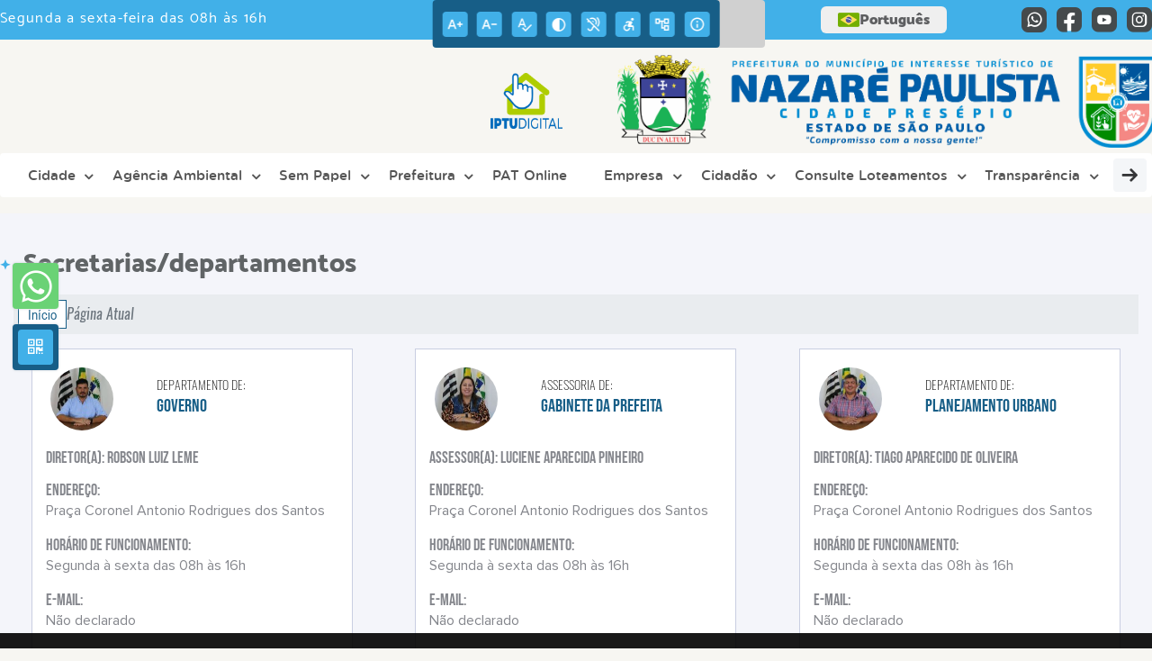

--- FILE ---
content_type: text/html; charset=UTF-8
request_url: https://www.nazarepaulista.sp.gov.br/prefeitura/departamento
body_size: 19204
content:
<!DOCTYPE html>
<html lang="pt-BR">

<head>
    <meta charset="UTF-8">
    
        
            <meta name="theme-color" content="#175e87">
    
    <title>Secretarias/Departamentos - Município de Interesse Turístico  de Nazaré Paulista</title>
                                    <meta name="description" content="Departamento da prefeitura municipal da Município de Interesse Turístico  de Nazaré Paulista"/>
                                    <meta name="keywords" content="departamento, secretaria, prefeitura, municipal, nazaré paulista, cidade"/>
                                    <link rel="canonical" href="http://www.nazarepaulista.sp.gov.br/prefeitura/departamento" />
                <meta property="og:url" content="http://www.nazarepaulista.sp.gov.br/prefeitura/departamento" />
                <meta property="og:image" content="https://www.nazarepaulista.sp.gov.br/admin/globalarq/logo/c68d1a8607b6026c858680ee2890c079.png" />
                <meta property="og:title" content="Município de Interesse Turístico de Nazaré Paulista" />
                <meta property="og:description" content="Município de Interesse Turístico de Nazaré Paulista" />
                <meta property="og:site_name" content="Município de Interesse Turístico de Nazaré Paulista" />
                <meta property="og:type" content="website" />
                <meta name="viewport" content="width=device-width, initial-scale=1.0">
        <!-- Le styles -->
    <link href="/admin/icones/familia/style.css" media="screen" rel="stylesheet" type="text/css">
<link href="/site/css/bootstrap-4.3.1/css/bootstrap.min.css" media="screen" rel="stylesheet" type="text/css">
<link href="/site/css/normalize.css" media="screen" rel="stylesheet" type="text/css">
<link href="/site/css/css.css" media="screen" rel="stylesheet" type="text/css">
<link href="/site/css/cssCustom.css?v=1769379273" media="screen" rel="stylesheet" type="text/css">
<link href="/site2/css/css_v2.css" media="screen" rel="stylesheet" type="text/css">
<link href="/site/js/plugins/tradutor/tradutor.css" media="screen" rel="stylesheet" type="text/css">
<link href="/site2/css/font/icomoon_v2/style.css" media="screen" rel="stylesheet" type="text/css">
<link href="/site/css/mini-plugins.css" media="screen" rel="stylesheet" type="text/css">
<link href="/site/css/animate.min.css" media="screen" rel="stylesheet" type="text/css">
<link href="/site/css/ekko-lightbox.css" media="screen" rel="stylesheet" type="text/css">
<link href="/site/js/plugins/calendario/dncalendar-skin.css" media="screen" rel="stylesheet" type="text/css">
<link href="/site/css/font/fontawesome/font-awesome.min.css" media="screen" rel="stylesheet" type="text/css">
<link href="/site2/js/plugins/menu/sm-core-css.css" media="screen" rel="stylesheet" type="text/css">
<link href="/site2/js/plugins/menu/sm-clean.css" media="screen" rel="stylesheet" type="text/css">
<link href="/site/js/plugins/owlcarousel/owl.carousel.min.css" media="screen" rel="stylesheet" type="text/css">
<link href="/site/js/plugins/owlcarousel/owl.theme.default.min.css" media="screen" rel="stylesheet" type="text/css">
<link href="/site/css/font/ArialNarrow/styles.css" media="screen" rel="stylesheet" type="text/css">
<link href="/site/css/font/ArialRoundedMTBold/styles.css" media="screen" rel="stylesheet" type="text/css">
<link href="/site/css/font/BebasNeue-Regular/styles.css" media="screen" rel="stylesheet" type="text/css">
<link href="/site/css/font/MyriadPro-Regular/styles.css" media="screen" rel="stylesheet" type="text/css">
<link href="/site/css/font/MyriadPro-Light/styles.css" media="screen" rel="stylesheet" type="text/css">
<link href="/site/css/font/MyriadPro-Bold/styles.css" media="screen" rel="stylesheet" type="text/css">
<link href="/site/css/font/Oswald-ExtraLight/styles.css" media="screen" rel="stylesheet" type="text/css">
<link href="/site/css/font/Oswald-LightItalic/styles.css" media="screen" rel="stylesheet" type="text/css">
<link href="/site/css/font/Oswald-Heavy/styles.css" media="screen" rel="stylesheet" type="text/css">
<link href="/site/css/font/Oswald-Regular/styles.css" media="screen" rel="stylesheet" type="text/css">
<link href="/site/css/font/Oswald-RegularItalic/styles.css" media="screen" rel="stylesheet" type="text/css">
<link href="/site/css/font/ProximaNova-Regular/styles.css" media="screen" rel="stylesheet" type="text/css">
<link href="/site/css/speech.css" media="screen" rel="stylesheet" type="text/css">
<link href="/site/js/plugins/acessibilidade/jbility.css" media="screen" rel="stylesheet" type="text/css">
<link href="/admin/globalarq/logo/favicon.webp" rel="shortcut icon" type="image/vnd.microsoft.icon">    
          <script>
          var _paq = window._paq = window._paq || [];
          /* tracker methods like "setCustomDimension" should be called before "trackPageView" */
          _paq.push(['trackPageView']);
          _paq.push(['enableLinkTracking']);
          (function() {
              var u="https://analytics.kingpage.com.br/";
              _paq.push(['setTrackerUrl', u+'matomo.php']);
              _paq.push(['setSiteId', '55']);
              var d=document, g=d.createElement('script'), s=d.getElementsByTagName('script')[0];
              g.async=true; g.src=u+'matomo.js'; s.parentNode.insertBefore(g,s);
          })();
      </script>
    </head>

<style>
     :root {
        --tamanho-fonte-cidade: 40px;
                    --cor-primaria: #175e87;
            --cor-secundaria: #41b0e8;
            --cor-icon: #175e87;
            }

    .img-logo {
        width: 100px;
        height: 100px;
        background: url(/admin/globalarq/logo/c68d1a8607b6026c858680ee2890c079.png);
        background-size: 100% 100%;
    }

    .img-logo-rodape {
        width: 100px;
        height: 100px;
        background: url(/admin/globalarq/logo/56c3456d5716c05d968912709e0f5bab.png);
        background-size: 100% 100%;
        margin-bottom: 10px;
    }

    .btn-menu-mobile {
        background: url('../../../../admin/globalarq/logo/c68d1a8607b6026c858680ee2890c079.png') no-repeat;
        background-size: 50px auto;
    }

    .caixa-dialogo {
        background: linear-gradient(rgba(255, 255, 255, .9), rgba(255, 255, 255, .9)), url('../../admin/globalarq/logo/c68d1a8607b6026c858680ee2890c079.png') space;
    }
</style>

<body>
    <!-- INICIO VLIBRAS -->
    <div vw class="enabled">
        <div vw-access-button class="active"></div>
        <div vw-plugin-wrapper>
            <div class="vw-plugin-top-wrapper"></div>
        </div>
    </div>
    <!-- FIM VLIBRAS -->
    <!--barra lateral de acessibilidade-->
    
            <div class="container-btn-lateral_v2 enquete-left_v2"><a class="web-whatsapp_v2 btn-lateral_v2 btn-whatsapp_v2" href="https://wa.me/5511968496039" rel="nofollow" title="Abrir conversa no WhatsApp" target="_blank">
                    <i class="icon_v2 icon_v2-whatsapp">
                        <pre class="conteudo-hidden_v2">.</pre>
                    </i>
                </a>
            <div id="generate" class="qr-code_v2 btn-lateral_v2 btn-qr-code_v2" title="QR Code">
                <i class="fa fa-qrcode qr-code_v2-icon"></i>
            </div> <div class="btn-lateral_v2 botao_push_acessibilidade_v2 fixa-lado-topo_v2">
                <i class="icon_v2 icon_v2-acessibilidade-atalho">
                <pre class="conteudo-hidden_v2">.</pre>
                </i>
            </div> </div>
            <!-- INICIO VLIBRAS -->
            <div vw class="enabled" id="vlibras_open">
                <div vw-access-button class="active"></div>
                <div vw-plugin-wrapper>
                    <div class="vw-plugin-top-wrapper"></div>
                </div>
            </div>
          
            <!-- FIM VLIBRAS -->
            <section class="layout_v2 on_v2 on-topo_v2">
                <div class="acessibilidade_v2 acessibilidade_topo_v2">
                    <div class="titulo-acessibilidade_v2 flex_v2">
                        <button type="button" id="acessibilidade_fechar_v2" class="fecha-acessibilidade_v2">
                        <i class="icon_v2 icon_v2-acessibilidade-fechar" aria-hidden="true">
                            <pre class="conteudo-hidden_v2">.</pre>
                        </i>
                        </button>
                        <div class="titulo_v2 font-titulo-mobile_v2 ponto-titulo_v2 block-mobile_v2 flex_v2">
                        <p>Acessibilidade</p>
                        </div>
                    </div>
                    <div id="increaseFont_v2" class="acessibilidade_div_v2 flex_v2 alinha-acess-left_v2" title="Aumentar Fonte">
                        <span class="texto-acessibilidade_v2" unselectable="on">Aumentar Fonte</span>
                        <div class="img-acessibilidade_v2 aumenta-texto_v2">
                        <i class="icon_v2 icon_v2-acessibilidade-aumentar-fonte">
                            <pre class="conteudo-hidden_v2">.</pre>
                        </i>
                        </div>
                    </div>
                    <div id="decreaseFont_v2" class="acessibilidade_div_v2 flex_v2">
                        <span class="texto-acessibilidade_v2" unselectable="on">Diminuir Fonte</span>
                        <div class="img-acessibilidade_v2 diminui-texto_v2" title="Diminuir Fonte">
                        <i class="icon_v2 icon_v2-acessibilidade-diminuir-fonte">
                            <pre class="conteudo-hidden_v2">.</pre>
                        </i>
                        </div>
                    </div>
                    <div id="resetaFont_v2" class="acessibilidade_div_v2 flex_v2">
                        <span class="texto-acessibilidade_v2" unselectable="on">Fonte Normal</span>
                        <div class="img-acessibilidade_v2 reseta-texto_v2" title="Fonte Normal">
                        <i class="icon_v2 icon_v2-acessibilidade-texto-normal">
                            <pre class="conteudo-hidden_v2">.</pre>
                        </i>
                        </div>
                    </div>
                    <div id="contrast_v2" class="acessibilidade_div_v2 flex_v2">
                        <span class="texto-acessibilidade_v2" unselectable="on">Alto Contraste</span>
                        <div class="img-acessibilidade_v2 contraste_v2" title="Alto Contraste">
                        <i class="icon_v2 icon_v2-acessibilidade-contraste">
                            <pre class="conteudo-hidden_v2">.</pre>
                        </i>
                        </div>
                    </div>
                    <div class="mostra-balao_v2 mostra-libra_v2" rel="" title="Vlibras">
                        <div class="acessibilidade_div_v2 flex_v2 libraV_v2">
                        <span class="texto-acessibilidade_v2" unselectable="on">Libras</span>
                        <div class="img-acessibilidade_v2 libras_v2">
                            <i class="icon_v2 icon_v2-acessibilidade-libras">
                            <pre class="conteudo-hidden_v2">.</pre>
                            </i>
                        </div>
                        </div>
                        <div class="caixa-balao_v2 libraV_v2">
                            <div class="balao_v2">
                                <img src="/site2/js/plugins/acessibilidade/acessibilidade/vlibras.gif"
                                data-src="/site2/js/plugins/acessibilidade/acessibilidade/vlibras.gif" alt="Vlibras" title="Ícone do Vlibras" />
                                <p>O conteúdo desse portal pode ser acessível em Libras usando o VLibras</p>
                            </div>
                        </div>
                    </div>
                    <div class="mostra-balao_v2 mostra-atalho_v2" rel="" title="Teclas de Atalho">
                        <div class="acessibilidade_div_v2 flex_v2">
                        <span class="texto-acessibilidade_v2" unselectable="on">Atalhos</span>
                        <div class="img-acessibilidade_v2 libras_v2">
                            <i class="icon_v2 icon_v2-acessibilidade-atalho">
                            <pre class="conteudo-hidden_v2">.</pre>
                            </i>
                        </div>
                        </div>
                        <div class="caixa-balao_v2 caixa-atalho_v2">
                        <div class="balao_v2">
                            <p><a id="altZ_v2" title="Abrir Caixa de Pesquisa">Alt + Z - Abrir Caixa de Pesquisa</a></p>
                            <p><a id="altC_v2" title="Foco no Menu">Alt + C - Foco no Menu</a></p>
                            <p><a id="altR_v2" title="Ir para o Rodapé do Site">Alt + R - Ir para o Rodapé do Site</a></p>
                            <p><a id="altB_v2" title="Ativar Alto Contraste">Alt + B - Ativar Alto Contraste</a></p>
                            <p><a id="altW_v2" title="Aumentar Letra">Alt + W - Aumentar Letra</a></p>
                            <p><a id="altS_v2" title="Diminuir Letra">Alt + S - Diminuir Letra</a></p>
                            <p><a id="altQ_v2" title="Letra Normal">Alt + Q - Letra Normal</a></p>
                            <p><a id="altN_v2" title="Ir para o Conteúdo do Site">Alt + N - Ir para o Conteúdo do Site</a></p>
                            <p class="mostra-libra_v2"><a id="altL_v2" title="Abrir Libras">Alt + L - Abrir Libras</a></p>
                        </div>
                        </div>
                    </div>
                    <a class="" rel="" href="/mapa-site/" title="Mapa do Site">
                        <div class="acessibilidade_div_v2 flex_v2">
                        <span class="texto-acessibilidade_v2" unselectable="on">Mapa do Site</span>
                        <div class="img-acessibilidade_v2">
                            <i class="icon_v2 icon_v2-acessibilidade-mapa-do-site">
                            <pre class="conteudo-hidden_v2">.</pre>
                            </i>
                        </div>
                        </div>
                    </a><a target="_blank" href="https://www.planalto.gov.br/ccivil_03/_ato2011-2014/2011/lei/l12527.htm" rel="nofollow" title="Acesso à informação">
                        <div class="acessibilidade_div_v2 flex_v2 alinha-acess-right_v2" >
                        <span class="texto-acessibilidade_v2" unselectable="on">Acesso à informação</span>
                        <div class="img-acessibilidade_v2 acesso-informacao_v2">
                            <i class="icon_v2 icon_v2-acessibilidade-acesso-a-informacao">
                            <pre class="conteudo-hidden_v2">.</pre>
                            </i>
                        </div>
                        </div>
                    </a>
                </div>
            </section>
            
        
    <div class="container-all">
        
                <link rel="stylesheet" href="/site2/css/hover-min.css">
                <link rel="stylesheet" href="/site2/js/plugins/acessibilidade/jbility.css">
                <link rel="stylesheet" href="/site2/js/plugins/calendario-evento/datepickk.css">
                <link rel="stylesheet" href="/site2/css/font/icomoon_v2/style.css">
                <link rel="stylesheet" href="/site2/js/plugins/owlcarousel/owl.theme.default.min.css">
                <link rel="stylesheet" href="/site2/js/plugins/owlcarousel/owl.carousel.min.css">
                <link rel="stylesheet" href="/site2/css/font/open-sans/stylesheet.css">
                <link rel="stylesheet" href="/site2/css/font/poppins/stylesheet.css">
                <link rel="stylesheet" href="/site2/css/font/kulim-park/stylesheet.css">
                <link rel="stylesheet" href="/site2/css/font/gotham-rounded/stylesheet.css">                
                <link rel="stylesheet" href="/site2/css/font/catamaran-cufonfonts-webfont/style.css">
                <link rel="stylesheet" href="/site2/css/normalize.css">
                <link rel="stylesheet" href="/site2/css/css-mobile_v2.css">   
                <link rel="stylesheet" href="/site2/css/cssCustom.css">  
            
            <header style="background: #F7F6F2">
                <section class="layout_v2 barra-topo_v2">
                <div class="container-xl col-md-12 col-lg-12 col-xl-12">
                    <div class="row">
                    <div class="topo-atendimento_v2 alinha-left_v2 col marquee-topo_v2">
                        <div class="marquee-topo_text"><p>Segunda a sexta-feira das 08h às 16h</p></div>
                    </div>
                    
                        <style>
                            @media only screen and (max-width:1240px){
                                .linguagem_button_v2 {
                                    width: 40px;
                                }
                                .linguagem_button_v2 span {
                                    display:none;
                                }
                            }
                            @media only screen and (max-width:991px){
                                .container_linguagem_v2 {
                                    display: inline-flex !important;
                                    margin-left: 0px !important;
                                }
                                .linguagem_button_v2 span {
                                    display: inline-flex;
                                }
                            }
                        </style>
                    
                        <style>
                            .container_linguagem_v2 {
                                margin-left: 35px;
                            }
                        </style>
                        <div class="topo-acessibilidade_v2 col">
                        <div class="btn-busca_v2 busca-desktop_v2">
                            <div class="desktop_v2 nav-busca_v2">
                                <div class="search-box_v2 search-desktop_v2">
                                    <form class="frmBuscaCompleta_v2" method="get" action="">
                                    <fieldset>
                                        <legend>Buscar conteúdo</legend>
                                        <label for="buscaCompleta_v2">Buscar: </label>
                                        <input class="col busca_v2 buscaCompletaTexto_v2 font-conteudo-mobile_v2" type="text" id="buscaCompleta_v2" name="buscaCompleta_v2" placeholder="Buscar" title="Buscar">
                                        <input class="enviar_busca_v2 btnBuscaCompleta" type="submit" id="btnBuscaCompleta_v2" name="btnBuscaCompleta_v2" value="&#xe912" title="Botão">
                                    </fieldset>
                                    </form>
                                </div>
                            </div>
                        </div>
                    </div>
                        
                    <div id="google_translate_element"></div>
                    <div class="topo-atendimento_v2 top-right_v2  col">
                        <div class="container_linguagem_v2">
                            <button class="linguagem_button_v2">
                                <img src="/site/imagens/linguagem/brasil.png" />
                                <span translate="no">Português</span>
                            </button>
                            <div class="linguagem_content_v2 animate__fadeIn">
                                <div class="linguagem_titulo_v2"><p>Idioma</p></div>
                                <div class="linguagem_card_v2" id="pt">
                                    <img src="/site/imagens/linguagem/brasil.png" />
                                    <p translate="no" style="display: none">Português</p>
                                    <span class="linguagem_selecionada_v2">Português</span>
                                </div>
                                <div class="linguagem_card_v2" id="en">
                                    <img src="/site/imagens/linguagem/estados-unidos.png" />
                                    <p>English</p>
                                </div>
                                <div class="linguagem_card_v2" id="es">
                                    <img src="/site/imagens/linguagem/espanha.png" />
                                    <p>Español</p>
                                </div>
                                <div class="linguagem_card_v2" id="fr">
                                    <img src="/site/imagens/linguagem/franca.png" />
                                    <p>Français</p>
                                </div>
                                <div class="linguagem_card_v2" id="de">
                                    <img src="/site/imagens/linguagem/alemanha.png" />
                                    <p>Deutsch</p>
                                </div>
                                <div class="linguagem_card_v2" id="it">
                                    <img src="/site/imagens/linguagem/italia.png" />
                                    <p>Italiano</p>
                                </div>
                            </div>
                        </div>
                        <div class="text-end_v2 alinha-right_v2" style="display: flex;height: 28px;flex: 1 1 0%;">
                                <a href="https://wa.me/5511968496039" rel="nofollow" target="_blank" title="Abrir conversa no WhatsApp" class="icon-rede-social_v2">
                                    <i class="icon_v2-social-whatsapp">
                                    <pre class="conteudo-hidden_v2">.</pre>
                                    </i>
                                </a>
                                <a href="https://www.facebook.com/Munic%C3%ADpio-de-Nazar%C3%A9-Paulista-149385788545112/" rel="nofollow" target="_blank" title="Acessar Facebook" class="icon-rede-social_v2">
                                    <i class="icon_v2-social-facebook">
                                    <pre class="conteudo-hidden_v2">.</pre>
                                    </i>
                                </a>
                                <a href="https://www.youtube.com/channel/UC0A_MgUQkeBwy-xnp9cVeMA" rel="nofollow" target="_blank" title="Acessar YouTube" class="icon-rede-social_v2">
                                    <i class="icon_v2-social-youtube">
                                    <pre class="conteudo-hidden_v2">.</pre>
                                    </i>
                                </a>
                                <a href="https://www.instagram.com/prefeituradenazarepaulista/" rel="nofollow" target="_blank" title="Acessar Instagram" class="icon-rede-social_v2">
                                    <i class="icon_v2-social-instagram">
                                    <pre class="conteudo-hidden_v2">.</pre>
                                    </i>
                                </a>
                                <a href="#" rel="nofollow" target="_blank" title="Acessar Messenger" class="icon-rede-social_v2 display-none_v2">
                                    <i class="icon_v2-social-linkedin">
                                    <pre class="conteudo-hidden_v2">.</pre>
                                    </i>
                                </a>
                                <a href="#" rel="nofollow" target="_blank" title="Acessar Messenger" class="icon-rede-social_v2 display-none_v2">
                                    <i class="icon_v2-social-pinterest">
                                    <pre class="conteudo-hidden_v2">.</pre>
                                    </i>
                                </a>
                                <a href="#" rel="nofollow" target="_blank" title="Acessar Messenger" class="icon-rede-social_v2 display-none_v2">
                                    <i class="icon_v2-social-snapchat">
                                    <pre class="conteudo-hidden_v2">.</pre>
                                    </i>
                                </a>
                                <a href="#" rel="nofollow" target="_blank" title="Acessar Messenger" class="icon-rede-social_v2 display-none_v2">
                                    <i class="icon_v2-social-tiktok">
                                    <pre class="conteudo-hidden_v2">.</pre>
                                    </i>
                                </a>
                                
                        </div>
                    </div>
                    </div>
                </div>
                </section>

                <nav>
                <section class="layout_v2 container-menu_v2 container-xl">
                    <div class="clima_v2 flex_v2"><div class="info-topo_v2 flex_v2">
                        <div class="orgao_v2 flex_v2 alinha-left_v2">
                        <a href="https://www.nazarepaulista.sp.gov.br/">
                            <img src="/admin/globalarq/logo/c68d1a8607b6026c858680ee2890c079.png" alt="Município de Interesse Turístico  de Nazaré Paulista" class="alinha-left_v2">
                        </a>
                        <div>
                            <a href="https://www.nazarepaulista.sp.gov.br/">
                            <h1>
                                Município de Interesse Turístico  de
                            </h1>
                            <strong>Nazaré Paulista</strong>
                            </a>
                        </div>
                        </div>
                        </div>
                            
                            <div class="infoma-clima_v2 flex_v2 alinha-right_v2">
                    <div class="background-clima_v2">
                        <div class="layout_v2 icon-clima_v2 alinha-left_v2">
                            <div class="tempo_v2" style="background:url(/site/imagens/prev-tempo/clima.png) -2px 2px no-repeat;background-size: 440px;">
                            </div>
                        </div>
                    </div>
                    <div class="background-clima-2_v2">
                        <div class="layout_v2 texto-clima_v2 alinha-left_v2 text-end_v2">
                            <p>Clima hoje</p>
                            <span class="min_v2 alinha-left_v2">19°</span>
                            <span class="max_v2 alinha-right_v2">25°</span>
                        </div>
                    </div>
                </div>
        
                    </div><div class="container-xl col text-xl-center">
                        <div class="link_v2">
                        <div class="menu col-12 alinha-centro_v2" style="padding: 0 !important">
                            <nav id="main-nav_v2" class="greedy_v2"><div class="btn-menu-mobile_v2">
                                <a href="https://www.nazarepaulista.sp.gov.br/" rel="" title="Município de Interesse Turístico  de Nazaré Paulista">
                                    <img src="/admin/globalarq/logo/c68d1a8607b6026c858680ee2890c079.png" alt="Município de Interesse Turístico  de Nazaré Paulista" class="alinha-left_v2">
                                </a>
                                <a href="https://www.nazarepaulista.sp.gov.br/" rel="" title="Município de Interesse Turístico  de Nazaré Paulista" class="alinha-centro_v2 orgao-mobile_v2">
                                    <p class="font-subtitulo-mobile_v2">Município de Interesse Turístico </p><span class="font-titulo-mobile_v2">Nazaré Paulista</span>
                                </a><div id="toggle">
                                <div class="one_v2"><pre class="conteudo-hidden_v2">.</pre></div>
                                <div class="two_v2"><pre class="conteudo-hidden_v2">.</pre></div>
                                <div class="three_v2"><pre class="conteudo-hidden_v2">.</pre></div>
                                </div>
                            </div>
                            <ul id="main-menu" class="sm sm-clean left links">
                                <li class="grupo-menu box-shadow"><a href=https://www.nazarepaulista.sp.gov.br/cidade target=_self rel="">Cidade</a><ul><li class="box-shadow sub-link"><a href=https://www.nazarepaulista.sp.gov.br/cidade target=_self rel="">História</a></li><li class="box-shadow sub-link"><a href=https://www.nazarepaulista.sp.gov.br/cidade/hino target=_self rel="">Hino</a></li><li class="box-shadow sub-link"><a href=http://turismo.nazarepaulista.sp.gov.br/ target=_blank rel="nofollow">Turismo</a></li><li class="box-shadow sub-link"><a href=https://www.nazarepaulista.sp.gov.br/estrutura target=_self rel="">Estrutura Física</a></li><li class="box-shadow sub-link"><a href=https://www.nazarepaulista.sp.gov.br/cidade/simbolo target=_self rel="">Símbolos</a></li><li class="box-shadow sub-link"><a href=https://www.nazarepaulista.sp.gov.br/prefeitura/telefones target=_self rel="">Telefones Úteis</a></li></ul></li><li class="grupo-menu box-shadow"><a href=https://www.agenciaambientaldovale.sp.gov.br/ target=_blank rel="nofollow">Agência Ambiental</a><ul><li class="box-shadow sub-link"><a href=https://www.nazarepaulista.sp.gov.br/pagina/19/agencia-ambiental target=_self rel="">Nazaré Paulista Ambiental</a></li><li class="box-shadow sub-link"><a href=https://www.agenciaambientaldovale.sp.gov.br/como-funciona/ target=_self rel="">Como funciona</a></li><li class="box-shadow sub-link"><a href=https://licenciamento.agenciaambientaldovale.sp.gov.br/forms/login.php target=_self rel="">Licenciamento Ambiental</a></li><li class="box-shadow sub-link"><a href=https://www.agenciaambientaldovale.sp.gov.br/municipios-consorciados/ target=_self rel="">Municípios Consorciados</a></li></ul></li><li class="grupo-menu box-shadow"><a href=# target=_self rel="">Sem Papel</a><ul><li class="box-shadow sub-link"><a href=https://nazarepaulista.1doc.com.br/atendimento target=_blank rel="nofollow">Central de Atendimento</a></li><li class="box-shadow sub-link"><a href=https://nazarepaulista.1doc.com.br/b.php?pg=wp/detalhes&itd=7 target=_blank rel="nofollow">E-Sic</a></li><li class="box-shadow sub-link"><a href=https://nazarepaulista.1doc.com.br/b.php?pg=wp/wp&itd=6 target=_blank rel="nofollow">Ouvidoria</a></li><li class="box-shadow sub-link"><a href=https://nazarepaulista.1doc.com.br/b.php?pg=wp/wp&itd=5 target=_blank rel="nofollow">Protocolo</a></li><li class="box-shadow sub-link"><a href=https://nazarepaulista.1doc.com.br/b.php?pg=wp/wp&itd=4&ss=2 target=_blank rel="nofollow">Consulta de Ofícios</a></li></ul></li><li class="grupo-menu box-shadow"><a href=# target=_self rel="">Prefeitura</a><ul><li class="grupo-menu box-shadow"><a href=# target=_self rel="">Gabinete</a><ul><li class="box-shadow sub-link"><a href=https://www.nazarepaulista.sp.gov.br/pagina/12/prefeita target=_self rel="">Prefeita</a></li><li class="box-shadow sub-link"><a href=https://www.nazarepaulista.sp.gov.br/pagina/13/vice-prefeito target=_self rel="">Vice-Prefeito</a></li><li class="box-shadow sub-link"><a href=https://www.nazarepaulista.sp.gov.br/pagina/15/secretarias-departamentos/sub-pagina/15/ target=_self rel="">Assessoria de Gabinete</a></li><li class="box-shadow sub-link"><a href=https://www.nazarepaulista.sp.gov.br/pagina/15/secretarias-departamentos/sub-pagina/14/ target=_self rel="">Chefia de Gabinete</a></li></ul></li><li class="grupo-menu box-shadow"><a href=# target=_self rel="">Secretarias</a><ul><li class="box-shadow sub-link"><a href=https://www.nazarepaulista.sp.gov.br/pagina/15/secretarias-departamentos/sub-pagina/16/ target=_self rel="">Governo</a></li><li class="box-shadow sub-link"><a href=https://www.nazarepaulista.sp.gov.br/pagina/15/secretarias-departamentos/sub-pagina/11/ target=_self rel="">Assistência Social</a></li><li class="box-shadow sub-link"><a href=https://www.nazarepaulista.sp.gov.br/pagina/15/secretarias-departamentos/sub-pagina/24/ target=_self rel="">Assuntos Estratégicos</a></li><li class="box-shadow sub-link"><a href=https://www.nazarepaulista.sp.gov.br/pagina/15/secretarias-departamentos/sub-pagina/12/ target=_self rel="">Educação</a></li><li class="box-shadow sub-link"><a href=https://www.nazarepaulista.sp.gov.br/pagina/15/secretarias-departamentos/sub-pagina/17/ target=_self rel="">Finanças</a></li><li class="box-shadow sub-link"><a href=https://www.nazarepaulista.sp.gov.br/pagina/15/secretarias-departamentos/sub-pagina/18/ target=_self rel="">Meio Ambiente</a></li><li class="box-shadow sub-link"><a href=https://www.nazarepaulista.sp.gov.br/pagina/15/secretarias-departamentos/sub-pagina/19/ target=_self rel="">Planejamento Urbano, Obras e Serviços</a></li><li class="box-shadow sub-link"><a href=https://www.nazarepaulista.sp.gov.br/pagina/15/secretarias-departamentos/sub-pagina/13/ target=_self rel="">Saúde</a></li></ul></li><li class="grupo-menu box-shadow"><a href=# target=_self rel="">Departamentos</a><ul><li class="box-shadow sub-link"><a href=https://www.nazarepaulista.sp.gov.br/pagina/15/secretarias-departamentos/sub-pagina/25/ target=_self rel="">Administração</a></li><li class="box-shadow sub-link"><a href=https://www.nazarepaulista.sp.gov.br/pagina/15/secretarias-departamentos/sub-pagina/6/ target=_self rel="">Agricultura, Pecuária e Abastecimento</a></li><li class="box-shadow sub-link"><a href=https://www.nazarepaulista.sp.gov.br/pagina/15/secretarias-departamentos/sub-pagina/37/ target=_self rel="">Assistência Social</a></li><li class="box-shadow sub-link"><a href=https://www.nazarepaulista.sp.gov.br/pagina/15/secretarias-departamentos/sub-pagina/8/ target=_self rel="">Comunicação Social e Imprensa</a></li><li class="box-shadow sub-link"><a href=https://www.nazarepaulista.sp.gov.br/pagina/15/secretarias-departamentos/sub-pagina/7/ target=_self rel="">Cultura</a></li><li class="box-shadow sub-link"><a href=https://www.nazarepaulista.sp.gov.br/pagina/15/secretarias-departamentos/sub-pagina/27/ target=_self rel="">Desenvolvimento Econômico</a></li><li class="box-shadow sub-link"><a href=https://www.nazarepaulista.sp.gov.br/pagina/15/secretarias-departamentos/sub-pagina/36/ target=_self rel="">Educação</a></li><li class="box-shadow sub-link"><a href=https://www.nazarepaulista.sp.gov.br/pagina/15/secretarias-departamentos/sub-pagina/9/ target=_self rel="">Esportes e Lazer</a></li><li class="box-shadow sub-link"><a href=https://www.nazarepaulista.sp.gov.br/pagina/15/secretarias-departamentos/sub-pagina/33/ target=_self rel="">Finanças</a></li><li class="box-shadow sub-link"><a href=https://www.nazarepaulista.sp.gov.br/pagina/15/secretarias-departamentos/sub-pagina/30/ target=_self rel="">Meio Ambiente</a></li><li class="box-shadow sub-link"><a href=https://www.nazarepaulista.sp.gov.br/pagina/15/secretarias-departamentos/sub-pagina/29/ target=_self rel="">Obras e Serviços Públicos</a></li><li class="box-shadow sub-link"><a href=https://www.nazarepaulista.sp.gov.br/pagina/15/secretarias-departamentos/sub-pagina/34/ target=_self rel="">Planejamento</a></li><li class="box-shadow sub-link"><a href=https://www.nazarepaulista.sp.gov.br/pagina/15/secretarias-departamentos/sub-pagina/31/ target=_self rel="">Planejamento e Desenvolvimento Urbano</a></li><li class="box-shadow sub-link"><a href=https://www.nazarepaulista.sp.gov.br/pagina/15/secretarias-departamentos/sub-pagina/32/ target=_self rel="">Saúde</a></li><li class="box-shadow sub-link"><a href=https://www.nazarepaulista.sp.gov.br/pagina/15/secretarias-departamentos/sub-pagina/26/ target=_self rel="">Segurança Pública e Trânsito</a></li><li class="box-shadow sub-link"><a href=https://www.nazarepaulista.sp.gov.br/pagina/15/secretarias-departamentos/sub-pagina/35/ target=_self rel="">Tributos</a></li><li class="box-shadow sub-link"><a href=https://www.nazarepaulista.sp.gov.br/pagina/15/secretarias-departamentos/sub-pagina/10/ target=_self rel="">Turismo e Eventos</a></li></ul></li><li class="grupo-menu box-shadow"><a href=# target=_self rel="">Orgãos</a><ul><li class="box-shadow sub-link"><a href=https://www.nazarepaulista.sp.gov.br/pagina/15/secretarias-departamentos/sub-pagina/20/ target=_self rel="">Controladoria Interna</a></li><li class="box-shadow sub-link"><a href=https://www.nazarepaulista.sp.gov.br/pagina/15/secretarias-departamentos/sub-pagina/39/ target=_self rel="">CRAS</a></li><li class="box-shadow sub-link"><a href=https://www.nazarepaulista.sp.gov.br/pagina/15/secretarias-departamentos/sub-pagina/21/ target=_self rel="">Fundo Social de Solidariedade</a></li><li class="box-shadow sub-link"><a href=https://www.nazarepaulista.sp.gov.br/pagina/15/secretarias-departamentos/sub-pagina/22/ target=_self rel="">Ouvidoria</a></li><li class="box-shadow sub-link"><a href=https://www.nazarepaulista.sp.gov.br/pagina/15/secretarias-departamentos/sub-pagina/23/ target=_self rel="">Procuradoria Geral do Município</a></li><li class="box-shadow sub-link"><a href=https://www.nazarepaulista.sp.gov.br/pagina/15/secretarias-departamentos/sub-pagina/28/ target=_self rel="">Defesa Civil</a></li></ul></li><li class="box-shadow sub-link"><a href=https://www.nazarepaulista.sp.gov.br/noticia/categoria target=_self rel="">Notícias</a></li><li class="box-shadow sub-link"><a href=https://www.nazarepaulista.sp.gov.br/galeria-videos target=_self rel="">TV Prefeitura</a></li><li class="box-shadow sub-link"><a href=https://e-gov.betha.com.br/transparencia/01034-008/recursos.faces?mun=HVXIpqIXMZKYXYR4zSJOHr9MBvT9M2qU target=_blank rel="nofollow">Transparência</a></li><li class="box-shadow sub-link"><a href=https://www.nazarepaulista.sp.gov.br/prefeitura/links-uteis target=_self rel="">Links Úteis</a></li><li class="box-shadow sub-link"><a href=https://www.nazarepaulista.sp.gov.br/prefeitura/perguntas-frequentes target=_self rel="">Perguntas Frequentes</a></li><li class="box-shadow sub-link"><a href=https://www.nazarepaulista.sp.gov.br/junta-militar target=_self rel="">Junta Militar</a></li><li class="box-shadow sub-link"><a href=https://www.nazarepaulista.sp.gov.br/album-de-fotos target=_self rel="">Álbuns</a></li><li class="box-shadow sub-link"><a href=https://www.nazarepaulista.sp.gov.br/evento target=_self rel="">Calendário de eventos</a></li></ul></li><li class="box-shadow"><a href=https://www.nazarepaulista.sp.gov.br/pat target=_self rel="">PAT Online</a></li><li class="grupo-menu box-shadow"><a href=https://www.nazarepaulista.sp.gov.br/empresa target=_self rel="">Empresa</a><ul><li class="box-shadow sub-link"><a href=http://spnazarepaulista.dcfiorilli.com.br:8080/issweb target=_blank rel="nofollow">NF-e e Escrituração Fiscal</a></li><li class="box-shadow sub-link"><a href=http://spnazarepaulista.dcfiorilli.com.br:8080/servicosweb/home.jsf target=_self rel="">Serviços Tributários e Certidões</a></li><li class="box-shadow sub-link"><a href=https://www.nazarepaulista.sp.gov.br/licitacao target=_self rel="">Licitação</a></li><li class="box-shadow sub-link"><a href=https://www.nazarepaulista.sp.gov.br/ata-registro-preco target=_self rel="">Atas de Registro de Preço</a></li><li class="box-shadow sub-link"><a href=https://www.nazarepaulista.sp.gov.br/ata-abertura target=_self rel="">Atas de Abertura</a></li><li class="box-shadow sub-link"><a href=https://www.nazarepaulista.sp.gov.br/conta-publica target=_self rel="">Contas Públicas</a></li><li class="box-shadow sub-link"><a href=https://www.nazarepaulista.sp.gov.br/contrato target=_self rel="">Contratos</a></li><li class="box-shadow sub-link"><a href=https://www.nazarepaulista.sp.gov.br/consulta-protocolo target=_self rel="">Protocolo</a></li><li class="box-shadow sub-link"><a href=https://www.nazarepaulista.sp.gov.br/legislacao target=_self rel="">Legislação</a></li><li class="box-shadow sub-link"><a href=https://www.nazarepaulista.sp.gov.br/evento target=_self rel="">Calendário de eventos</a></li><li class="box-shadow sub-link"><a href=https://www.nazarepaulista.sp.gov.br/noticia/categoria target=_self rel="">Notícias</a></li><li class="box-shadow sub-link"><a href=https://imprensaoficialmunicipal.com.br/nazare_paulista target=_blank rel="nofollow">Diário Oficial</a></li><li class="box-shadow sub-link"><a href=https://www.nazarepaulista.sp.gov.br/sic-servico-de-informacao-ao-cidadao target=_self rel="">Sic</a></li><li class="box-shadow sub-link"><a href=https://www.nazarepaulista.sp.gov.br/ouvidoria target=_self rel="">Ouvidoria</a></li><li class="box-shadow sub-link"><a href=https://www.nazarepaulista.sp.gov.br/prefeitura/links-uteis target=_self rel="">Links Úteis</a></li><li class="box-shadow sub-link"><a href=https://www.nazarepaulista.sp.gov.br/prefeitura/telefones target=_self rel="">Telefones Úteis</a></li></ul></li><li class="grupo-menu box-shadow"><a href=https://www.nazarepaulista.sp.gov.br/cidadao target=_self rel="">Cidadão</a><ul><li class="box-shadow sub-link"><a href=https://nazarepaulista.1doc.com.br/b.php?pg=o/central_servicos&tab=categoria target=_blank rel="nofollow">Carta de serviços</a></li><li class="box-shadow sub-link"><a href=https://nazarepaulista.sp.gov.br/obra target=_blank rel="nofollow">Obras e Manutenções</a></li><li class="box-shadow sub-link"><a href=https://www.nazarepaulista.sp.gov.br/pagina/38/novos-ceps target=_self rel="">Novos CEPs</a></li><li class="box-shadow sub-link"><a href=http://spnazarepaulista.dcfiorilli.com.br:8080/servicosweb/home.jsf target=_self rel="">Serviços Tributários e Certidões</a></li><li class="box-shadow sub-link"><a href=http://spnazarepaulista.dcfiorilli.com.br:8080/servicosweb/home.jsf target=_self rel="">IPTU</a></li><li class="box-shadow sub-link"><a href=https://www.nazarepaulista.sp.gov.br/pagina/7/auxilio-gas target=_self rel="">Auxílio Gás</a></li><li class="grupo-menu box-shadow"><a href=https://www.nazarepaulista.sp.gov.br/portal-educacao target=_self rel="">Portal da Educação</a><ul><li class="box-shadow sub-link"><a href=https://www.nazarepaulista.sp.gov.br/pagina/18/calendario-escolar target=_self rel="">Calendário Escolar</a></li></ul></li><li class="box-shadow sub-link"><a href=https://www.nazarepaulista.sp.gov.br/pagina/21/portal-da-assistencia-social/sub-pagina/42/ target=_self rel="">Portal da Assistência Social</a></li><li class="box-shadow sub-link"><a href=https://www.nazarepaulista.sp.gov.br/mapa-site/ target=_self rel="">Mapa do Site</a></li><li class="box-shadow sub-link"><a href=https://www.nazarepaulista.sp.gov.br/noticia/categoria target=_self rel="">Notícias</a></li><li class="box-shadow sub-link"><a href=https://www.nazarepaulista.sp.gov.br/guia-da-cidade target=_self rel="">Guia da Cidade</a></li><li class="box-shadow sub-link"><a href=https://www.nazarepaulista.sp.gov.br/album-de-fotos target=_self rel="">Álbuns</a></li><li class="box-shadow sub-link"><a href=https://www.nazarepaulista.sp.gov.br/comissao target=_self rel="">Comissões e Conselhos</a></li><li class="box-shadow sub-link"><a href=https://www.nazarepaulista.sp.gov.br/pat target=_self rel="">Pat</a></li><li class="box-shadow sub-link"><a href= https://nazarepaulista.1doc.com.br/b.php?pg=wp/wp&itd=5 target=_self rel="">Protocolo</a></li><li class="box-shadow sub-link"><a href=https://imprensaoficialmunicipal.com.br/nazare_paulista target=_blank rel="nofollow">Diário Oficial</a></li><li class="box-shadow sub-link"><a href=https://www.nazarepaulista.sp.gov.br/evento target=_self rel="">Calendário de eventos</a></li><li class="box-shadow sub-link"><a href=https://www.nazarepaulista.sp.gov.br/troca-de-lampada target=_self rel="">Troca de Lâmpadas</a></li><li class="box-shadow sub-link"><a href=https://www.nazarepaulista.sp.gov.br/sus target=_self rel="">Sus</a></li><li class="box-shadow sub-link"><a href=https://nazarepaulista.1doc.com.br/b.php?pg=wp/detalhes&itd=7 target=_self rel="">Sic</a></li><li class="box-shadow sub-link"><a href=https://nazarepaulista.1doc.com.br/b.php?pg=wp/wp&itd=6 target=_self rel="">Ouvidoria</a></li><li class="box-shadow sub-link"><a href=https://www.nazarepaulista.sp.gov.br/concurso target=_self rel="">Concurso</a></li><li class="box-shadow sub-link"><a href=https://www.nazarepaulista.sp.gov.br/prefeitura/links-uteis target=_self rel="">Links Úteis</a></li><li class="box-shadow sub-link"><a href=https://www.nazarepaulista.sp.gov.br/meio-ambiente target=_self rel="">Meio Ambiente</a></li><li class="box-shadow sub-link"><a href=https://www.nazarepaulista.sp.gov.br/prefeitura/telefones target=_self rel="">Telefones Úteis</a></li><li class="box-shadow sub-link"><a href=https://www.nazarepaulista.sp.gov.br/vivaleite target=_self rel="">Vivaleite</a></li><li class="box-shadow sub-link"><a href=https://www.nazarepaulista.sp.gov.br/junta-militar target=_self rel="">Junta Militar</a></li><li class="box-shadow sub-link"><a href=https://www.nazarepaulista.sp.gov.br/legislacao target=_self rel="">Legislação</a></li><li class="box-shadow sub-link"><a href=https://www.nazarepaulista.sp.gov.br/bolsa-familia target=_self rel="">Bolsa Família</a></li><li class="box-shadow sub-link"><a href=https://www.nazarepaulista.sp.gov.br/conta-publica target=_self rel="">Contas Públicas</a></li><li class="box-shadow sub-link"><a href=http://www.portaldocidadao.tce.sp.gov.br/ target=_blank rel="nofollow">Portal do Cidadão</a></li></ul></li><li class="grupo-menu box-shadow"><a href=https://nazarepaulista.sp.gov.br/pagina/9/situacao-de-loteamentos/sub-pagina/1/ target=_self rel="">Consulte Loteamentos</a><ul><li class="box-shadow sub-link"><a href=https://nazarepaulista.sp.gov.br/pagina/9/situacao-de-loteamentos/sub-pagina/1/ target=_blank rel="nofollow">Acompanhe a Situação dos Loteamentos</a></li><li class="box-shadow sub-link"><a href=https://www.nazarepaulista.sp.gov.br/pagina/20/parcelamento-irregular-de-solo target=_self rel="">Parcelamento Irregular de Solo</a></li><li class="box-shadow sub-link"><a href=https://www.nazarepaulista.sp.gov.br/pagina/37/aprovacao-de-projetos target=_self rel="">Aprovação de Projetos</a></li></ul></li><li class="grupo-menu box-shadow"><a href=# target=_self rel="">Transparência</a><ul><li class="box-shadow sub-link"><a href=http://143.137.254.177:8079/Transparencia/ target=_blank rel="nofollow">Transparência em Tempo Real</a></li><li class="box-shadow sub-link"><a href=https://www.nazarepaulista.sp.gov.br/pagina/17/pesquisa-de-satisfacao target=_self rel="">Pesquisa de Satisfação</a></li><li class="box-shadow sub-link"><a href=https://www.planalto.gov.br/ccivil_03/_ato2011-2014/2011/lei/l12527.htm target=_blank rel="nofollow">Lei de Acesso a Informação</a></li><li class="box-shadow sub-link"><a href=https://www.nazarepaulista.sp.gov.br/licitacao target=_self rel="">Licitação</a></li><li class="box-shadow sub-link"><a href=https://www.nazarepaulista.sp.gov.br/contrato target=_self rel="">Contratos</a></li><li class="box-shadow sub-link"><a href=https://www.nazarepaulista.sp.gov.br/ata-registro-preco target=_self rel="">Atas de Registro de Preço</a></li><li class="box-shadow sub-link"><a href=https://www.nazarepaulista.sp.gov.br/legislacao target=_self rel="">Legislação</a></li><li class="box-shadow sub-link"><a href=https://www.nazarepaulista.sp.gov.br/pagina/10/saude target=_self rel="">Saúde</a></li><li class="box-shadow sub-link"><a href=https://agencia.baciaspcj.org.br/docs/pmsb-pmgirs/p7-nazare-paulista-vol1.pdf target=_blank rel="nofollow">Plano Municipal de Saneamento Básico e Plano Municipal de Gestão Integrada de Resíduos Sólidos</a></li><li class="box-shadow sub-link"><a href=https://www.nazarepaulista.sp.gov.br/conta-publica target=_self rel="">Contas Públicas</a></li><li class="box-shadow sub-link"><a href=http://sipwebnazarepaulista.dcfiorilli.com.br:8080/sipweb/trabalhador/holerite.xhtml target=_blank rel="nofollow">Holerite Online</a></li><li class="box-shadow sub-link"><a href=https://www.nazarepaulista.sp.gov.br/conta-publica/categoria/14/repasses-ao-terceiro-setor/ target=_self rel="">Terceiro Setor</a></li><li class="box-shadow sub-link"><a href=https://www.nazarepaulista.sp.gov.br/bolsa-familia target=_self rel="">Bolsa Família</a></li><li class="box-shadow sub-link"><a href=http://www.diofici.com.br/municipio/index.php?c=2 target=_blank rel="nofollow">Diário Oficial [Até a edição 1058]</a></li><li class="box-shadow sub-link"><a href=https://imprensaoficialmunicipal.com.br/nazare_paulista target=_self rel="">Diário Oficial [a partir edição1059]</a></li><li class="box-shadow sub-link"><a href=http://spnazarepaulista.dcfiorilli.com.br:8080/issweb target=_blank rel="nofollow">NFS-e e Escrituração Fiscal</a></li><li class="box-shadow sub-link"><a href=https://www.nazarepaulista.sp.gov.br/concurso target=_self rel="">Concurso</a></li><li class="box-shadow sub-link"><a href=http://spnazarepaulista.dcfiorilli.com.br:8080/servicosweb/home.jsf target=_self rel="">Serviços Tributários e Certidões</a></li></ul></li><li class="grupo-menu box-shadow"><a href=# target=_self rel="">Entre em Contato</a><ul><li class="box-shadow sub-link"><a href=https://nazarepaulista.1doc.com.br/b.php?pg=wp/detalhes&itd=7 target=_self rel="">Sic</a></li><li class="box-shadow sub-link"><a href=https://nazarepaulista.1doc.com.br/b.php?pg=wp/wp&itd=6 target=_self rel="">Ouvidoria</a></li><li class="box-shadow sub-link"><a href=https://www.nazarepaulista.sp.gov.br/troca-de-lampada target=_self rel="">Troca de Lâmpadas</a></li><li class="box-shadow sub-link"><a href=https://www.nazarepaulista.sp.gov.br/poda-arvore target=_self rel="">Poda de Árvores</a></li><li class="box-shadow sub-link"><a href=https://www.nazarepaulista.sp.gov.br/denuncia-de-descarte target=_self rel="">Denúncia de Descarte Irregular</a></li><li class="box-shadow sub-link"><a href=https://www.nazarepaulista.sp.gov.br/fale-conosco target=_self rel="">Contato</a></li><li class="box-shadow sub-link"><a href=http://spnazarepaulista.dcfiorilli.com.br:8080/servicosweb/imovel.jsf target=_self rel="">Serviços e Certidões Imobiliária</a></li></ul></li><li class="box-shadow"><a href=https://www.nazarepaulista.sp.gov.br/pagina/8/festa-do-peao-de-boiadeiro-de-nazare-paulista target=_self rel="">Festa do Peão de Boiadeiro de Nazaré Paulista</a></li><li class="box-shadow"><a href=https://www.nazarepaulista.sp.gov.br/covid target=_self rel="">Covid-19</a></li>
                            </ul>
                            <button>
                                <div id="toggle-btn_v2">
                                    <i class="icon_v2 icon_v2-seta-leia-mais"><pre class="conteudo-hidden_v2">.</pre></i>
                                </div>
                            </button>
                            <ul class="hidden-links hidden row"></ul>
                            </nav>
                        </div>
                        </div>
                    </div>
                    <div class="linguagem_busca_mobile">
                        <div class="container_linguagem_v2" style="display: none;">
                            <button class="linguagem_button_v2">
                                <img src="/site/imagens/linguagem/brasil.png" />
                            </button>
                            <div class="linguagem_content_v2 animate__fadeIn">
                                <div class="linguagem_titulo_v2"><p>Idioma</p></div>
                                <div class="linguagem_card_v2" id="pt">
                                    <img src="/site/imagens/linguagem/brasil.png" />
                                    <span class="linguagem_selecionada_v2">Português</span>
                                </div>
                                <div class="linguagem_card_v2" id="en">
                                    <img src="/site/imagens/linguagem/estados-unidos.png" />
                                    <span class="linguagem_selecionada_v2">English</span>
                                </div>
                                <div class="linguagem_card_v2" id="es">
                                    <img src="/site/imagens/linguagem/espanha.png" />
                                    <span class="linguagem_selecionada_v2">Español</span>
                                </div>
                                <div class="linguagem_card_v2" id="fr">
                                    <img src="/site/imagens/linguagem/franca.png" />
                                    <span class="linguagem_selecionada_v2">Français</span>
                                </div>
                                <div class="linguagem_card_v2" id="de">
                                    <img src="/site/imagens/linguagem/alemanha.png" />
                                    <span class="linguagem_selecionada_v2">Deutsch</span>
                                </div>
                                <div class="linguagem_card_v2" id="it">
                                    <img src="/site/imagens/linguagem/italia.png" />
                                    <span class="linguagem_selecionada_v2">Italiano</span>
                                </div>
                            </div>
                        </div>
                        <div class="search-box_v2 busca-mobile_v2 hvr-sweep-to-left">
                            <form class="frmBuscaCompleta_v2" method="get" action="#">
                            <fieldset>
                                <legend>Buscar conteúdo</legend>
                                <label for="buscaCompletaMobile_v2">Buscar: </label>
                                <input class="col busca_v2 buscaCompletaTexto_v2 font-conteudo-mobile_v2" type="text" id="buscaCompletaMobile_v2" name="buscaCompletaMobile_v2" placeholder="Buscar" title="Buscar">
                                <input class="enviar_busca_v2 btnBuscaCompleta_v2" type="submit" id="btnBuscaCompleta_v2Mobile" name="btnBuscaCompleta_v2" value="&#xe912" title="Botão">
                            </fieldset>
                            </form>
                        </div>
                    </div>
                    <div class="link-rapido-mobile"></div>
                </section>
                </nav>
            </header>
        
        <div class="container-conteudo background-cinza padding-padrao">
    <div class="container-titulo">
        <h2><span>SECRETARIAS/DEPARTAMENTOS</span></h2>                
    </div>

    <div class="center col-md-12 col-lg-12 col-xl-10">
        <nav aria-label="breadcrumb">
            <ol class="breadcrumb">
                <li class="breadcrumb-item"><a href="/">Início</a></li>
                <li class="breadcrumb-item active" aria-current="page">Página Atual</li>
            </ol>
        </nav>
        <div class="row">
                                    
                <div class="col-sm-12 col-md-6 col-lg-4 col-xl-4">
                    <div class="container-publicacao center">
                        <div class="col-md-12 col-lg-12 col-xl-12">
                            <div class="container-secretaria-carrousel center col-md-12 col-lg-12 col-xl-12">
                                <div class="row">
                                                                            <div class="img-secretaria-carrousel col-md-4">
                                                                                            <img class="img-fluid" src="/admin/globalarq/departamento/159_117/d73635662596f393032dcceca3225220.jpeg" alt="Robson Luiz Leme"/>
                                                                                    </div>
                                        <div class="texto-secretaria-carrousel col-md-8">
                                            <div>
                                                <h2>Departamento de:</h2>
                                                <span>Governo</span>
                                            </div>
                                        </div>
                                                                    </div>
                            </div>
                        </div>

                        <div class="conteudo-carrousel background-branco">
                            <h2>Diretor(a): Robson Luiz Leme</h2>                                
                            <div class="separa-conteudo"></div>
                            <h2>Endereço:</h2>
                            <p>Praça Coronel Antonio Rodrigues dos Santos</p>
                            <div class="separa-conteudo"></div>
                            <h2>Horário de Funcionamento:</h2>
                            <p>Segunda à sexta das 08h às 16h</p>
                            <div class="separa-conteudo"></div>
                            <h2>E-mail:</h2>
                            <p>Não declarado</a></p>  
                            <div class="separa-conteudo"></div>

                                                        <h2>Telefone/Celular:</h2>
                            <p>Não declarados</p>
                            <div class="separa-conteudo"></div>

                            <a class="btn-secretaria center" href="/prefeitura/detalhe-departamento/27/governo/" rel="">
                                <span>Veja Mais</span>
                            </a>  
                        </div>
                    </div>
                    <div class="separa-conteudo"></div>
                </div>
                                        
                <div class="col-sm-12 col-md-6 col-lg-4 col-xl-4">
                    <div class="container-publicacao center">
                        <div class="col-md-12 col-lg-12 col-xl-12">
                            <div class="container-secretaria-carrousel center col-md-12 col-lg-12 col-xl-12">
                                <div class="row">
                                                                            <div class="img-secretaria-carrousel col-md-4">
                                                                                            <img class="img-fluid" src="/admin/globalarq/departamento/159_117/a4d62bb1e35e3918e65dac76a10ac84a.jpeg" alt="Luciene Aparecida Pinheiro "/>
                                                                                    </div>
                                        <div class="texto-secretaria-carrousel col-md-8">
                                            <div>
                                                <h2>Assessoria de:</h2>
                                                <span>Gabinete da Prefeita</span>
                                            </div>
                                        </div>
                                                                    </div>
                            </div>
                        </div>

                        <div class="conteudo-carrousel background-branco">
                            <h2>Assessor(a): Luciene Aparecida Pinheiro </h2>                                
                            <div class="separa-conteudo"></div>
                            <h2>Endereço:</h2>
                            <p>Praça Coronel Antonio Rodrigues dos Santos</p>
                            <div class="separa-conteudo"></div>
                            <h2>Horário de Funcionamento:</h2>
                            <p>Segunda à sexta das 08h às 16h</p>
                            <div class="separa-conteudo"></div>
                            <h2>E-mail:</h2>
                            <p>Não declarado</a></p>  
                            <div class="separa-conteudo"></div>

                                                        <h2>Telefone/Celular:</h2>
                            <p>Não declarados</p>
                            <div class="separa-conteudo"></div>

                            <a class="btn-secretaria center" href="/prefeitura/detalhe-departamento/26/gabinete-da-prefeita/" rel="">
                                <span>Veja Mais</span>
                            </a>  
                        </div>
                    </div>
                    <div class="separa-conteudo"></div>
                </div>
                                        
                <div class="col-sm-12 col-md-6 col-lg-4 col-xl-4">
                    <div class="container-publicacao center">
                        <div class="col-md-12 col-lg-12 col-xl-12">
                            <div class="container-secretaria-carrousel center col-md-12 col-lg-12 col-xl-12">
                                <div class="row">
                                                                            <div class="img-secretaria-carrousel col-md-4">
                                                                                            <img class="img-fluid" src="/admin/globalarq/departamento/159_117/5f1ec19aac748958f4c6459afc127b4e.jpeg" alt="Tiago Aparecido de Oliveira"/>
                                                                                    </div>
                                        <div class="texto-secretaria-carrousel col-md-8">
                                            <div>
                                                <h2>Departamento de:</h2>
                                                <span>Planejamento Urbano</span>
                                            </div>
                                        </div>
                                                                    </div>
                            </div>
                        </div>

                        <div class="conteudo-carrousel background-branco">
                            <h2>Diretor(a): Tiago Aparecido de Oliveira</h2>                                
                            <div class="separa-conteudo"></div>
                            <h2>Endereço:</h2>
                            <p>Praça Coronel Antonio Rodrigues dos Santos</p>
                            <div class="separa-conteudo"></div>
                            <h2>Horário de Funcionamento:</h2>
                            <p>Segunda à sexta das 08h às 16h</p>
                            <div class="separa-conteudo"></div>
                            <h2>E-mail:</h2>
                            <p>Não declarado</a></p>  
                            <div class="separa-conteudo"></div>

                                                        <h2>Telefone/Celular:</h2>
                            <p>Não declarados</p>
                            <div class="separa-conteudo"></div>

                            <a class="btn-secretaria center" href="/prefeitura/detalhe-departamento/25/planejamento-urbano/" rel="">
                                <span>Veja Mais</span>
                            </a>  
                        </div>
                    </div>
                    <div class="separa-conteudo"></div>
                </div>
                                        
                <div class="col-sm-12 col-md-6 col-lg-4 col-xl-4">
                    <div class="container-publicacao center">
                        <div class="col-md-12 col-lg-12 col-xl-12">
                            <div class="container-secretaria-carrousel center col-md-12 col-lg-12 col-xl-12">
                                <div class="row">
                                                                            <div class="img-secretaria-carrousel col-md-4">
                                                                                            <img class="img-fluid" src="/admin/globalarq/departamento/159_117/fd348d410a38b7c59009fd52c0e46c13.jpeg" alt="Candido Murilo Pinheiro Ramos"/>
                                                                                    </div>
                                        <div class="texto-secretaria-carrousel col-md-8">
                                            <div>
                                                <h2>Secretaria de:</h2>
                                                <span>Governo</span>
                                            </div>
                                        </div>
                                                                    </div>
                            </div>
                        </div>

                        <div class="conteudo-carrousel background-branco">
                            <h2>Secretário(a): Candido Murilo Pinheiro Ramos</h2>                                
                            <div class="separa-conteudo"></div>
                            <h2>Endereço:</h2>
                            <p>Praça Coronel Antonio Rodrigues dos Santos</p>
                            <div class="separa-conteudo"></div>
                            <h2>Horário de Funcionamento:</h2>
                            <p>Segunda à sexta das 08h às 16h</p>
                            <div class="separa-conteudo"></div>
                            <h2>E-mail:</h2>
                            <p>Não declarado</a></p>  
                            <div class="separa-conteudo"></div>

                                                        <h2>Telefone/Celular:</h2>
                            <p>Não declarados</p>
                            <div class="separa-conteudo"></div>

                            <a class="btn-secretaria center" href="/prefeitura/detalhe-departamento/24/governo/" rel="">
                                <span>Veja Mais</span>
                            </a>  
                        </div>
                    </div>
                    <div class="separa-conteudo"></div>
                </div>
                                        
                <div class="col-sm-12 col-md-6 col-lg-4 col-xl-4">
                    <div class="container-publicacao center">
                        <div class="col-md-12 col-lg-12 col-xl-12">
                            <div class="container-secretaria-carrousel center col-md-12 col-lg-12 col-xl-12">
                                <div class="row">
                                                                            <div class="img-secretaria-carrousel col-md-4">
                                                                                            <img class="img-fluid" src="/admin/globalarq/departamento/159_117/5449948456589ead4247f3a660c7bc29.jpeg" alt="Maria Aparecida Perpétua Batista Pinheiro"/>
                                                                                    </div>
                                        <div class="texto-secretaria-carrousel col-md-8">
                                            <div>
                                                <h2>Assessoria de:</h2>
                                                <span>Gabinete da Prefeita</span>
                                            </div>
                                        </div>
                                                                    </div>
                            </div>
                        </div>

                        <div class="conteudo-carrousel background-branco">
                            <h2>Assessor(a): Maria Aparecida Perpétua Batista Pinheiro</h2>                                
                            <div class="separa-conteudo"></div>
                            <h2>Endereço:</h2>
                            <p>Praça Coronel Antonio Rodrigues dos Santos</p>
                            <div class="separa-conteudo"></div>
                            <h2>Horário de Funcionamento:</h2>
                            <p>Segunda à sexta das 08h às 16h</p>
                            <div class="separa-conteudo"></div>
                            <h2>E-mail:</h2>
                            <p>Não declarado</a></p>  
                            <div class="separa-conteudo"></div>

                                                        <h2>Telefone/Celular:</h2>
                            <p>Não declarados</p>
                            <div class="separa-conteudo"></div>

                            <a class="btn-secretaria center" href="/prefeitura/detalhe-departamento/23/gabinete-da-prefeita/" rel="">
                                <span>Veja Mais</span>
                            </a>  
                        </div>
                    </div>
                    <div class="separa-conteudo"></div>
                </div>
                                        
                <div class="col-sm-12 col-md-6 col-lg-4 col-xl-4">
                    <div class="container-publicacao center">
                        <div class="col-md-12 col-lg-12 col-xl-12">
                            <div class="container-secretaria-carrousel center col-md-12 col-lg-12 col-xl-12">
                                <div class="row">
                                                                            <div class="img-secretaria-carrousel col-md-4">
                                                                                            <img class="img-fluid" src="/admin/globalarq/departamento/159_117/19294728356e85aaa57340ac19c4c373.jpeg" alt="Glaucia Ramos de Carvalho"/>
                                                                                    </div>
                                        <div class="texto-secretaria-carrousel col-md-8">
                                            <div>
                                                <h2>Departamento de:</h2>
                                                <span>Meio Ambiente</span>
                                            </div>
                                        </div>
                                                                    </div>
                            </div>
                        </div>

                        <div class="conteudo-carrousel background-branco">
                            <h2>Diretor(a): Glaucia Ramos de Carvalho</h2>                                
                            <div class="separa-conteudo"></div>
                            <h2>Endereço:</h2>
                            <p>Rua Coronel Benedito Bueno, 65 - Centro</p>
                            <div class="separa-conteudo"></div>
                            <h2>Horário de Funcionamento:</h2>
                            <p>Segunda à sexta das 08h às 16h</p>
                            <div class="separa-conteudo"></div>
                            <h2>E-mail:</h2>
                            <p>Não declarado</a></p>  
                            <div class="separa-conteudo"></div>

                                                        <h2>Telefone/Celular:</h2>
                            <p>Não declarados</p>
                            <div class="separa-conteudo"></div>

                            <a class="btn-secretaria center" href="/prefeitura/detalhe-departamento/22/meio-ambiente/" rel="">
                                <span>Veja Mais</span>
                            </a>  
                        </div>
                    </div>
                    <div class="separa-conteudo"></div>
                </div>
                                        
                <div class="col-sm-12 col-md-6 col-lg-4 col-xl-4">
                    <div class="container-publicacao center">
                        <div class="col-md-12 col-lg-12 col-xl-12">
                            <div class="container-secretaria-carrousel center col-md-12 col-lg-12 col-xl-12">
                                <div class="row">
                                                                            <div class="img-secretaria-carrousel col-md-4">
                                                                                            <img class="img-fluid" src="/admin/globalarq/departamento/159_117/8f2109bb2fac8e7e8d61d6d9a76b0f52.jpeg" alt="Jussara Aparecida Afonso Pinheiro"/>
                                                                                    </div>
                                        <div class="texto-secretaria-carrousel col-md-8">
                                            <div>
                                                <h2>Departamento de:</h2>
                                                <span>Educação</span>
                                            </div>
                                        </div>
                                                                    </div>
                            </div>
                        </div>

                        <div class="conteudo-carrousel background-branco">
                            <h2>Diretor(a): Jussara Aparecida Afonso Pinheiro</h2>                                
                            <div class="separa-conteudo"></div>
                            <h2>Endereço:</h2>
                            <p>Praça Coronel Antonio Rodrigues dos Santos</p>
                            <div class="separa-conteudo"></div>
                            <h2>Horário de Funcionamento:</h2>
                            <p>Segunda à sexta das 08h às 16h</p>
                            <div class="separa-conteudo"></div>
                            <h2>E-mail:</h2>
                            <p>Não declarado</a></p>  
                            <div class="separa-conteudo"></div>

                                                        <h2>Telefone/Celular:</h2>
                            <p>Não declarados</p>
                            <div class="separa-conteudo"></div>

                            <a class="btn-secretaria center" href="/prefeitura/detalhe-departamento/21/educacao/" rel="">
                                <span>Veja Mais</span>
                            </a>  
                        </div>
                    </div>
                    <div class="separa-conteudo"></div>
                </div>
                                        
                <div class="col-sm-12 col-md-6 col-lg-4 col-xl-4">
                    <div class="container-publicacao center">
                        <div class="col-md-12 col-lg-12 col-xl-12">
                            <div class="container-secretaria-carrousel center col-md-12 col-lg-12 col-xl-12">
                                <div class="row">
                                                                            <div class="img-secretaria-carrousel col-md-4">
                                                                                            <img class="img-fluid" src="/admin/globalarq/departamento/159_117/dfe8ab7a750946fe8ccc09394658e239.jpeg" alt="Eduardo dos Santos Manoel"/>
                                                                                    </div>
                                        <div class="texto-secretaria-carrousel col-md-8">
                                            <div>
                                                <h2>Departamento de:</h2>
                                                <span>Saúde</span>
                                            </div>
                                        </div>
                                                                    </div>
                            </div>
                        </div>

                        <div class="conteudo-carrousel background-branco">
                            <h2>Diretor(a): Eduardo dos Santos Manoel</h2>                                
                            <div class="separa-conteudo"></div>
                            <h2>Endereço:</h2>
                            <p>Praça Coronel Antonio Rodrigues dos Santos, 16 - centro</p>
                            <div class="separa-conteudo"></div>
                            <h2>Horário de Funcionamento:</h2>
                            <p>Segunda à sexta das 08h às 16h</p>
                            <div class="separa-conteudo"></div>
                            <h2>E-mail:</h2>
                            <p>Não declarado</a></p>  
                            <div class="separa-conteudo"></div>

                                                        <h2>Telefone/Celular:</h2>
                            <p>Não declarados</p>
                            <div class="separa-conteudo"></div>

                            <a class="btn-secretaria center" href="/prefeitura/detalhe-departamento/20/saude/" rel="">
                                <span>Veja Mais</span>
                            </a>  
                        </div>
                    </div>
                    <div class="separa-conteudo"></div>
                </div>
                                        
                <div class="col-sm-12 col-md-6 col-lg-4 col-xl-4">
                    <div class="container-publicacao center">
                        <div class="col-md-12 col-lg-12 col-xl-12">
                            <div class="container-secretaria-carrousel center col-md-12 col-lg-12 col-xl-12">
                                <div class="row">
                                                                            <div class="img-secretaria-carrousel col-md-4">
                                                                                            <img class="img-fluid" src="/admin/globalarq/departamento/159_117/2136fcf3b868aed5794cbc4705074f21.jpeg" alt="Joaquim Ferreira Neto"/>
                                                                                    </div>
                                        <div class="texto-secretaria-carrousel col-md-8">
                                            <div>
                                                <h2>Outro Setor:</h2>
                                                <span>Procuradoria Geral do Município</span>
                                            </div>
                                        </div>
                                                                    </div>
                            </div>
                        </div>

                        <div class="conteudo-carrousel background-branco">
                            <h2>Responsável: Joaquim Ferreira Neto</h2>                                
                            <div class="separa-conteudo"></div>
                            <h2>Endereço:</h2>
                            <p>Rua Coronel Benedito Bueno, 65 - Centro</p>
                            <div class="separa-conteudo"></div>
                            <h2>Horário de Funcionamento:</h2>
                            <p>8h às 16h</p>
                            <div class="separa-conteudo"></div>
                            <h2>E-mail:</h2>
                            <p>Não declarado</a></p>  
                            <div class="separa-conteudo"></div>

                                                        <h2>Telefone/Celular:</h2>
                            <p>Não declarados</p>
                            <div class="separa-conteudo"></div>

                            <a class="btn-secretaria center" href="/prefeitura/detalhe-departamento/19/procuradoria-geral-do-municipio/" rel="">
                                <span>Veja Mais</span>
                            </a>  
                        </div>
                    </div>
                    <div class="separa-conteudo"></div>
                </div>
                                        
                <div class="col-sm-12 col-md-6 col-lg-4 col-xl-4">
                    <div class="container-publicacao center">
                        <div class="col-md-12 col-lg-12 col-xl-12">
                            <div class="container-secretaria-carrousel center col-md-12 col-lg-12 col-xl-12">
                                <div class="row">
                                                                            <div class="img-secretaria-carrousel col-md-4">
                                                                                            <img class="img-fluid" src="/admin/globalarq/departamento/159_117/db33e0eda0cc120358459138d8663b6a.jpeg" alt="José Benedito Pinheiro Neto"/>
                                                                                    </div>
                                        <div class="texto-secretaria-carrousel col-md-8">
                                            <div>
                                                <h2>Outro Setor:</h2>
                                                <span>Chefe de Gabinete do Prefeito</span>
                                            </div>
                                        </div>
                                                                    </div>
                            </div>
                        </div>

                        <div class="conteudo-carrousel background-branco">
                            <h2>Responsável: José Benedito Pinheiro Neto</h2>                                
                            <div class="separa-conteudo"></div>
                            <h2>Endereço:</h2>
                            <p>Praca Coronel Antonio Rodrigues Santos, 16 - Centro</p>
                            <div class="separa-conteudo"></div>
                            <h2>Horário de Funcionamento:</h2>
                            <p>Segunda à sexta das 08h às 16h</p>
                            <div class="separa-conteudo"></div>
                            <h2>E-mail:</h2>
                            <p><a href="mailto:chefiadegabinete@nazarepaulista.sp.gov.br">chefiadegabinete@nazarepaulista.sp.gov.br</a></p>  
                            <div class="separa-conteudo"></div>

                                                        <h2>Telefone/Celular:</h2>
                            <p>Não declarados</p>
                            <div class="separa-conteudo"></div>

                            <a class="btn-secretaria center" href="/prefeitura/detalhe-departamento/18/chefe-de-gabinete-do-prefeito/" rel="">
                                <span>Veja Mais</span>
                            </a>  
                        </div>
                    </div>
                    <div class="separa-conteudo"></div>
                </div>
                                        
                <div class="col-sm-12 col-md-6 col-lg-4 col-xl-4">
                    <div class="container-publicacao center">
                        <div class="col-md-12 col-lg-12 col-xl-12">
                            <div class="container-secretaria-carrousel center col-md-12 col-lg-12 col-xl-12">
                                <div class="row">
                                                                            <div class="img-secretaria-carrousel col-md-4">
                                                                                            <img class="img-fluid" src="/admin/globalarq/departamento/159_117/86e0908bc0e601a8826725b3f8a5014b.jpeg" alt="Júlio César Passos Gonçalves"/>
                                                                                    </div>
                                        <div class="texto-secretaria-carrousel col-md-8">
                                            <div>
                                                <h2>Departamento de:</h2>
                                                <span>Administração </span>
                                            </div>
                                        </div>
                                                                    </div>
                            </div>
                        </div>

                        <div class="conteudo-carrousel background-branco">
                            <h2>Diretor(a): Júlio César Passos Gonçalves</h2>                                
                            <div class="separa-conteudo"></div>
                            <h2>Endereço:</h2>
                            <p>Rua Coronel Benedito Bueno, 65 - Centro</p>
                            <div class="separa-conteudo"></div>
                            <h2>Horário de Funcionamento:</h2>
                            <p>Segunda à sexta das 07h às 16h</p>
                            <div class="separa-conteudo"></div>
                            <h2>E-mail:</h2>
                            <p><a href="mailto:julio.cesar@nazarepaulista.sp.gov.br">julio.cesar@nazarepaulista.sp.gov.br</a></p>  
                            <div class="separa-conteudo"></div>

                                                        <h2>Telefone:</h2>
                            <p>(11) 4597-1526 </p>
                            <div class="separa-conteudo"></div>

                            <a class="btn-secretaria center" href="/prefeitura/detalhe-departamento/1/administracao-/" rel="">
                                <span>Veja Mais</span>
                            </a>  
                        </div>
                    </div>
                    <div class="separa-conteudo"></div>
                </div>
                                        
                <div class="col-sm-12 col-md-6 col-lg-4 col-xl-4">
                    <div class="container-publicacao center">
                        <div class="col-md-12 col-lg-12 col-xl-12">
                            <div class="container-secretaria-carrousel center col-md-12 col-lg-12 col-xl-12">
                                <div class="row">
                                                                            <div class="img-secretaria-carrousel col-md-4">
                                                                                            <img class="img-fluid" src="/admin/globalarq/departamento/159_117/fd12acf5d89ded2b94ef3830ef96ad9b.jpeg" alt="João Paulo Pinheiro Ramos"/>
                                                                                    </div>
                                        <div class="texto-secretaria-carrousel col-md-8">
                                            <div>
                                                <h2>Departamento de:</h2>
                                                <span>Agricultura , Pecuária e Abastecimento</span>
                                            </div>
                                        </div>
                                                                    </div>
                            </div>
                        </div>

                        <div class="conteudo-carrousel background-branco">
                            <h2>Diretor(a): João Paulo Pinheiro Ramos</h2>                                
                            <div class="separa-conteudo"></div>
                            <h2>Endereço:</h2>
                            <p>Avenida Joaquim Avelino Pinheiro, 100 Bairro Vicente Nunes</p>
                            <div class="separa-conteudo"></div>
                            <h2>Horário de Funcionamento:</h2>
                            <p>Segunda à sexta das 08h às 16h</p>
                            <div class="separa-conteudo"></div>
                            <h2>E-mail:</h2>
                            <p><a href="mailto:joao.paulo@nazarepaulista.sp.gov.br">joao.paulo@nazarepaulista.sp.gov.br</a></p>  
                            <div class="separa-conteudo"></div>

                                                        <h2>Telefone/Celular:</h2>
                            <p>Não declarados</p>
                            <div class="separa-conteudo"></div>

                            <a class="btn-secretaria center" href="/prefeitura/detalhe-departamento/10/agricultura-pecuaria-e-abastecimento/" rel="">
                                <span>Veja Mais</span>
                            </a>  
                        </div>
                    </div>
                    <div class="separa-conteudo"></div>
                </div>
                                        
                <div class="col-sm-12 col-md-6 col-lg-4 col-xl-4">
                    <div class="container-publicacao center">
                        <div class="col-md-12 col-lg-12 col-xl-12">
                            <div class="container-secretaria-carrousel center col-md-12 col-lg-12 col-xl-12">
                                <div class="row">
                                                                            <div class="img-secretaria-carrousel col-md-4">
                                                                                            <img class="img-fluid" src="/admin/globalarq/departamento/159_117/5530826479c4fe4c3684c665cb08972a.jpeg" alt="Elisângela de Carvalho "/>
                                                                                    </div>
                                        <div class="texto-secretaria-carrousel col-md-8">
                                            <div>
                                                <h2>Secretaria de:</h2>
                                                <span>Assistência Social</span>
                                            </div>
                                        </div>
                                                                    </div>
                            </div>
                        </div>

                        <div class="conteudo-carrousel background-branco">
                            <h2>Secretário(a): Elisângela de Carvalho </h2>                                
                            <div class="separa-conteudo"></div>
                            <h2>Endereço:</h2>
                            <p>Praça Nossa Senhora de Nazaré, 46 - Centro</p>
                            <div class="separa-conteudo"></div>
                            <h2>Horário de Funcionamento:</h2>
                            <p>Segunda à sexta das 08h às 17h</p>
                            <div class="separa-conteudo"></div>
                            <h2>E-mail:</h2>
                            <p><a href="mailto:dades@nazarepaulista.sp.gov.br">dades@nazarepaulista.sp.gov.br</a></p>  
                            <div class="separa-conteudo"></div>

                                                        <h2>Telefone/Celular:</h2>
                            <p>Não declarados</p>
                            <div class="separa-conteudo"></div>

                            <a class="btn-secretaria center" href="/prefeitura/detalhe-departamento/4/assistencia-social/" rel="">
                                <span>Veja Mais</span>
                            </a>  
                        </div>
                    </div>
                    <div class="separa-conteudo"></div>
                </div>
                                        
                <div class="col-sm-12 col-md-6 col-lg-4 col-xl-4">
                    <div class="container-publicacao center">
                        <div class="col-md-12 col-lg-12 col-xl-12">
                            <div class="container-secretaria-carrousel center col-md-12 col-lg-12 col-xl-12">
                                <div class="row">
                                                                            <div class="img-secretaria-carrousel col-md-4">
                                                                                            <img class="img-fluid" src="/admin/globalarq/departamento/159_117/a86157db1a925cd99a013fc21d61ddb3.jpeg" alt="Ricardo Aparecido de Novais"/>
                                                                                    </div>
                                        <div class="texto-secretaria-carrousel col-md-8">
                                            <div>
                                                <h2>Departamento de:</h2>
                                                <span>Comunicação Social e Imprensa</span>
                                            </div>
                                        </div>
                                                                    </div>
                            </div>
                        </div>

                        <div class="conteudo-carrousel background-branco">
                            <h2>Diretor(a): Ricardo Aparecido de Novais</h2>                                
                            <div class="separa-conteudo"></div>
                            <h2>Endereço:</h2>
                            <p>Praça Coronel Antônio Rodrigues dos Santos, 16 - Centro</p>
                            <div class="separa-conteudo"></div>
                            <h2>Horário de Funcionamento:</h2>
                            <p>Segunda à sexta das 08h às 17h</p>
                            <div class="separa-conteudo"></div>
                            <h2>E-mail:</h2>
                            <p><a href="mailto:comunicacao@nazarepaulista.sp.gov.br">comunicacao@nazarepaulista.sp.gov.br</a></p>  
                            <div class="separa-conteudo"></div>

                                                        <h2>Celular:</h2>
                            <p>(11) 96849-6039</p>
                            <div class="separa-conteudo"></div>

                            <a class="btn-secretaria center" href="/prefeitura/detalhe-departamento/2/comunicacao-social-e-imprensa/" rel="">
                                <span>Veja Mais</span>
                            </a>  
                        </div>
                    </div>
                    <div class="separa-conteudo"></div>
                </div>
                                        
                <div class="col-sm-12 col-md-6 col-lg-4 col-xl-4">
                    <div class="container-publicacao center">
                        <div class="col-md-12 col-lg-12 col-xl-12">
                            <div class="container-secretaria-carrousel center col-md-12 col-lg-12 col-xl-12">
                                <div class="row">
                                                                            <div class="img-secretaria-carrousel col-md-4">
                                                                                            <img class="img-fluid" src="/admin/globalarq/departamento/159_117/93829d11bd2b8a5094120e2d1569b8a4.jpeg" alt="Rosangela Nazaré Pinheiro"/>
                                                                                    </div>
                                        <div class="texto-secretaria-carrousel col-md-8">
                                            <div>
                                                <h2>Departamento de:</h2>
                                                <span>Cultura</span>
                                            </div>
                                        </div>
                                                                    </div>
                            </div>
                        </div>

                        <div class="conteudo-carrousel background-branco">
                            <h2>Diretor(a): Rosangela Nazaré Pinheiro</h2>                                
                            <div class="separa-conteudo"></div>
                            <h2>Endereço:</h2>
                            <p>Praça Nossa Senhora de Nazaré, 62 - Centro</p>
                            <div class="separa-conteudo"></div>
                            <h2>Horário de Funcionamento:</h2>
                            <p>Segunda à sexta das 08h às 16h</p>
                            <div class="separa-conteudo"></div>
                            <h2>E-mail:</h2>
                            <p><a href="mailto:cultura@nazarepaulista.sp.gov.br">cultura@nazarepaulista.sp.gov.br</a></p>  
                            <div class="separa-conteudo"></div>

                                                        <h2>Telefone/Celular:</h2>
                            <p>Não declarados</p>
                            <div class="separa-conteudo"></div>

                            <a class="btn-secretaria center" href="/prefeitura/detalhe-departamento/11/cultura/" rel="">
                                <span>Veja Mais</span>
                            </a>  
                        </div>
                    </div>
                    <div class="separa-conteudo"></div>
                </div>
                                        
                <div class="col-sm-12 col-md-6 col-lg-4 col-xl-4">
                    <div class="container-publicacao center">
                        <div class="col-md-12 col-lg-12 col-xl-12">
                            <div class="container-secretaria-carrousel center col-md-12 col-lg-12 col-xl-12">
                                <div class="row">
                                                                            <div class="img-secretaria-carrousel col-md-4">
                                                                                            <img class="img-fluid" src="/admin/globalarq/departamento/159_117/9bd2389b569e847e76192e9e5594c6af.jpeg" alt="Daniela Matias Zanoni "/>
                                                                                    </div>
                                        <div class="texto-secretaria-carrousel col-md-8">
                                            <div>
                                                <h2>Secretaria de:</h2>
                                                <span>Educação </span>
                                            </div>
                                        </div>
                                                                    </div>
                            </div>
                        </div>

                        <div class="conteudo-carrousel background-branco">
                            <h2>Secretário(a): Daniela Matias Zanoni </h2>                                
                            <div class="separa-conteudo"></div>
                            <h2>Endereço:</h2>
                            <p>Rua Helena de Moraes Pinheiro, 310 - Bairro Vicente Nunes</p>
                            <div class="separa-conteudo"></div>
                            <h2>Horário de Funcionamento:</h2>
                            <p>Segunda à sexta das 08h às 17h</p>
                            <div class="separa-conteudo"></div>
                            <h2>E-mail:</h2>
                            <p><a href="mailto:educacao@nazarepaulista.sp.gov.br">educacao@nazarepaulista.sp.gov.br</a></p>  
                            <div class="separa-conteudo"></div>

                                                        <h2>Telefone/Celular:</h2>
                            <p>Não declarados</p>
                            <div class="separa-conteudo"></div>

                            <a class="btn-secretaria center" href="/prefeitura/detalhe-departamento/5/educacao-/" rel="">
                                <span>Veja Mais</span>
                            </a>  
                        </div>
                    </div>
                    <div class="separa-conteudo"></div>
                </div>
                                        
                <div class="col-sm-12 col-md-6 col-lg-4 col-xl-4">
                    <div class="container-publicacao center">
                        <div class="col-md-12 col-lg-12 col-xl-12">
                            <div class="container-secretaria-carrousel center col-md-12 col-lg-12 col-xl-12">
                                <div class="row">
                                                                            <div class="img-secretaria-carrousel col-md-4">
                                                                                            <img class="img-fluid" src="/admin/globalarq/departamento/159_117/c0c659dffd9f345a57f1cb8baad169ff.jpeg" alt="Carlos André de Santana"/>
                                                                                    </div>
                                        <div class="texto-secretaria-carrousel col-md-8">
                                            <div>
                                                <h2>Departamento de:</h2>
                                                <span>Esportes e Lazer</span>
                                            </div>
                                        </div>
                                                                    </div>
                            </div>
                        </div>

                        <div class="conteudo-carrousel background-branco">
                            <h2>Diretor(a): Carlos André de Santana</h2>                                
                            <div class="separa-conteudo"></div>
                            <h2>Endereço:</h2>
                            <p>Rua Helena de Moraes Pinheiro, 310 - Bairro Vicente Nunes</p>
                            <div class="separa-conteudo"></div>
                            <h2>Horário de Funcionamento:</h2>
                            <p>Segunda à sexta das 08h às 16h</p>
                            <div class="separa-conteudo"></div>
                            <h2>E-mail:</h2>
                            <p><a href="mailto:esporte.pref@nazarepaulista.sp.gov.br">esporte.pref@nazarepaulista.sp.gov.br</a></p>  
                            <div class="separa-conteudo"></div>

                                                        <h2>Telefone:</h2>
                            <p>(11) 99745-535</p>
                            <div class="separa-conteudo"></div>

                            <a class="btn-secretaria center" href="/prefeitura/detalhe-departamento/13/esportes-e-lazer/" rel="">
                                <span>Veja Mais</span>
                            </a>  
                        </div>
                    </div>
                    <div class="separa-conteudo"></div>
                </div>
                                        
                <div class="col-sm-12 col-md-6 col-lg-4 col-xl-4">
                    <div class="container-publicacao center">
                        <div class="col-md-12 col-lg-12 col-xl-12">
                            <div class="container-secretaria-carrousel center col-md-12 col-lg-12 col-xl-12">
                                <div class="row">
                                                                            <div class="img-secretaria-carrousel col-md-4">
                                                                                            <img class="img-fluid" src="/admin/globalarq/departamento/159_117/ff61167b01b384753fa93d3769f12bb0.jpeg" alt="Júlio Sérgio Ramos"/>
                                                                                    </div>
                                        <div class="texto-secretaria-carrousel col-md-8">
                                            <div>
                                                <h2>Departamento de:</h2>
                                                <span>Finanças</span>
                                            </div>
                                        </div>
                                                                    </div>
                            </div>
                        </div>

                        <div class="conteudo-carrousel background-branco">
                            <h2>Diretor(a): Júlio Sérgio Ramos</h2>                                
                            <div class="separa-conteudo"></div>
                            <h2>Endereço:</h2>
                            <p>Praça Coronel Antônio Rodrigues dos Santos, 16 - Centro</p>
                            <div class="separa-conteudo"></div>
                            <h2>Horário de Funcionamento:</h2>
                            <p>Segunda à sexta das 08h às 16h</p>
                            <div class="separa-conteudo"></div>
                            <h2>E-mail:</h2>
                            <p><a href="mailto:financeiro@nazarepaulista.sp.gov.br">financeiro@nazarepaulista.sp.gov.br</a></p>  
                            <div class="separa-conteudo"></div>

                                                        <h2>Telefone/Celular:</h2>
                            <p>Não declarados</p>
                            <div class="separa-conteudo"></div>

                            <a class="btn-secretaria center" href="/prefeitura/detalhe-departamento/6/financas/" rel="">
                                <span>Veja Mais</span>
                            </a>  
                        </div>
                    </div>
                    <div class="separa-conteudo"></div>
                </div>
                                        
                <div class="col-sm-12 col-md-6 col-lg-4 col-xl-4">
                    <div class="container-publicacao center">
                        <div class="col-md-12 col-lg-12 col-xl-12">
                            <div class="container-secretaria-carrousel center col-md-12 col-lg-12 col-xl-12">
                                <div class="row">
                                                                            <div class="img-secretaria-carrousel col-md-4">
                                                                                            <img class="img-fluid" src="/admin/globalarq/departamento/159_117/fa9c470ba0ac907f3396d7a0f2cdc27c.jpeg" alt="Carlos Henrique da Silva"/>
                                                                                    </div>
                                        <div class="texto-secretaria-carrousel col-md-8">
                                            <div>
                                                <h2>Secretaria de:</h2>
                                                <span>Meio Ambiente</span>
                                            </div>
                                        </div>
                                                                    </div>
                            </div>
                        </div>

                        <div class="conteudo-carrousel background-branco">
                            <h2>Secretário(a): Carlos Henrique da Silva</h2>                                
                            <div class="separa-conteudo"></div>
                            <h2>Endereço:</h2>
                            <p>Rua Coronel Benedito Bueno, 65 - Centro</p>
                            <div class="separa-conteudo"></div>
                            <h2>Horário de Funcionamento:</h2>
                            <p>Segunda à sexta das 08h às 16h</p>
                            <div class="separa-conteudo"></div>
                            <h2>E-mail:</h2>
                            <p><a href="mailto:meioambiente@nazarepaulista.sp.gov.br">meioambiente@nazarepaulista.sp.gov.br</a></p>  
                            <div class="separa-conteudo"></div>

                                                        <h2>Telefone/Celular:</h2>
                            <p>Não declarados</p>
                            <div class="separa-conteudo"></div>

                            <a class="btn-secretaria center" href="/prefeitura/detalhe-departamento/8/meio-ambiente/" rel="">
                                <span>Veja Mais</span>
                            </a>  
                        </div>
                    </div>
                    <div class="separa-conteudo"></div>
                </div>
                                        
                <div class="col-sm-12 col-md-6 col-lg-4 col-xl-4">
                    <div class="container-publicacao center">
                        <div class="col-md-12 col-lg-12 col-xl-12">
                            <div class="container-secretaria-carrousel center col-md-12 col-lg-12 col-xl-12">
                                <div class="row">
                                                                            <div class="img-secretaria-carrousel col-md-4">
                                                                                            <img class="img-fluid" src="/admin/globalarq/departamento/159_117/671d7165cd8059dc05ef3b215d8b04ed.jpeg" alt="João Batista da Silva Junior"/>
                                                                                    </div>
                                        <div class="texto-secretaria-carrousel col-md-8">
                                            <div>
                                                <h2>Secretaria de:</h2>
                                                <span>Planejamento Urbano, Obras e Serviços Públicos</span>
                                            </div>
                                        </div>
                                                                    </div>
                            </div>
                        </div>

                        <div class="conteudo-carrousel background-branco">
                            <h2>Secretário(a): João Batista da Silva Junior</h2>                                
                            <div class="separa-conteudo"></div>
                            <h2>Endereço:</h2>
                            <p>Rua Coronel Benedito Bueno, 65 - Centro</p>
                            <div class="separa-conteudo"></div>
                            <h2>Horário de Funcionamento:</h2>
                            <p>Segunda à sexta das 08h às 17h</p>
                            <div class="separa-conteudo"></div>
                            <h2>E-mail:</h2>
                            <p>Não declarado</a></p>  
                            <div class="separa-conteudo"></div>

                                                        <h2>Telefone/Celular:</h2>
                            <p>Não declarados</p>
                            <div class="separa-conteudo"></div>

                            <a class="btn-secretaria center" href="/prefeitura/detalhe-departamento/14/planejamento-urbano-obras-e-servicos-publicos/" rel="">
                                <span>Veja Mais</span>
                            </a>  
                        </div>
                    </div>
                    <div class="separa-conteudo"></div>
                </div>
                                        
                <div class="col-sm-12 col-md-6 col-lg-4 col-xl-4">
                    <div class="container-publicacao center">
                        <div class="col-md-12 col-lg-12 col-xl-12">
                            <div class="container-secretaria-carrousel center col-md-12 col-lg-12 col-xl-12">
                                <div class="row">
                                                                            <div class="img-secretaria-carrousel col-md-4">
                                                                                            <img class="img-fluid" src="/admin/globalarq/departamento/159_117/b71f305dc3cf9fe1d0e75328ea7a5a99.jpeg" alt="Vanessa Pires Rabelo"/>
                                                                                    </div>
                                        <div class="texto-secretaria-carrousel col-md-8">
                                            <div>
                                                <h2>Departamento de:</h2>
                                                <span>Planejamento</span>
                                            </div>
                                        </div>
                                                                    </div>
                            </div>
                        </div>

                        <div class="conteudo-carrousel background-branco">
                            <h2>Diretor(a): Vanessa Pires Rabelo</h2>                                
                            <div class="separa-conteudo"></div>
                            <h2>Endereço:</h2>
                            <p>Praca Coronel Antonio Rodrigues Santos, 16 - Centro</p>
                            <div class="separa-conteudo"></div>
                            <h2>Horário de Funcionamento:</h2>
                            <p>Segunda à sexta das 08h às 16h</p>
                            <div class="separa-conteudo"></div>
                            <h2>E-mail:</h2>
                            <p><a href="mailto:contabilidade@nazarepaulista.sp.gov.br">contabilidade@nazarepaulista.sp.gov.br</a></p>  
                            <div class="separa-conteudo"></div>

                                                        <h2>Telefone/Celular:</h2>
                            <p>Não declarados</p>
                            <div class="separa-conteudo"></div>

                            <a class="btn-secretaria center" href="/prefeitura/detalhe-departamento/15/planejamento/" rel="">
                                <span>Veja Mais</span>
                            </a>  
                        </div>
                    </div>
                    <div class="separa-conteudo"></div>
                </div>
                                        
                <div class="col-sm-12 col-md-6 col-lg-4 col-xl-4">
                    <div class="container-publicacao center">
                        <div class="col-md-12 col-lg-12 col-xl-12">
                            <div class="container-secretaria-carrousel center col-md-12 col-lg-12 col-xl-12">
                                <div class="row">
                                                                            <div class="img-secretaria-carrousel col-md-4">
                                                                                            <img class="img-fluid" src="/admin/globalarq/departamento/159_117/19bfedbafbaa0bc2735f4e56f16b3830.jpeg" alt="Estefano Thomaz Pinheiro"/>
                                                                                    </div>
                                        <div class="texto-secretaria-carrousel col-md-8">
                                            <div>
                                                <h2>Secretaria de:</h2>
                                                <span>Saúde</span>
                                            </div>
                                        </div>
                                                                    </div>
                            </div>
                        </div>

                        <div class="conteudo-carrousel background-branco">
                            <h2>Secretário(a): Estefano Thomaz Pinheiro</h2>                                
                            <div class="separa-conteudo"></div>
                            <h2>Endereço:</h2>
                            <p>Rua Maria Tereza da Conceição, 69 - Centro</p>
                            <div class="separa-conteudo"></div>
                            <h2>Horário de Funcionamento:</h2>
                            <p>Segunda à sexta das 07h às 16h</p>
                            <div class="separa-conteudo"></div>
                            <h2>E-mail:</h2>
                            <p><a href="mailto:saude.pref@nazarepaulista.sp.gov.br">saude.pref@nazarepaulista.sp.gov.br</a></p>  
                            <div class="separa-conteudo"></div>

                                                        <h2>Telefone/Celular:</h2>
                            <p>Não declarados</p>
                            <div class="separa-conteudo"></div>

                            <a class="btn-secretaria center" href="/prefeitura/detalhe-departamento/3/saude/" rel="">
                                <span>Veja Mais</span>
                            </a>  
                        </div>
                    </div>
                    <div class="separa-conteudo"></div>
                </div>
                                        
                <div class="col-sm-12 col-md-6 col-lg-4 col-xl-4">
                    <div class="container-publicacao center">
                        <div class="col-md-12 col-lg-12 col-xl-12">
                            <div class="container-secretaria-carrousel center col-md-12 col-lg-12 col-xl-12">
                                <div class="row">
                                                                            <div class="img-secretaria-carrousel col-md-4">
                                                                                            <img class="img-fluid" src="/admin/globalarq/departamento/159_117/8d1ac49f2350d0c24422d35f0d39916d.jpeg" alt="José Antonio da Silva Conceição"/>
                                                                                    </div>
                                        <div class="texto-secretaria-carrousel col-md-8">
                                            <div>
                                                <h2>Departamento de:</h2>
                                                <span>Segurança Pública e Trânsito</span>
                                            </div>
                                        </div>
                                                                    </div>
                            </div>
                        </div>

                        <div class="conteudo-carrousel background-branco">
                            <h2>Diretor(a): José Antonio da Silva Conceição</h2>                                
                            <div class="separa-conteudo"></div>
                            <h2>Endereço:</h2>
                            <p>Rua Coronel Benedito Bueno, 65 - Centro</p>
                            <div class="separa-conteudo"></div>
                            <h2>Horário de Funcionamento:</h2>
                            <p>Segunda à sexta das 08h às 16h</p>
                            <div class="separa-conteudo"></div>
                            <h2>E-mail:</h2>
                            <p>Não declarado</a></p>  
                            <div class="separa-conteudo"></div>

                                                        <h2>Telefone/Celular:</h2>
                            <p>Não declarados</p>
                            <div class="separa-conteudo"></div>

                            <a class="btn-secretaria center" href="/prefeitura/detalhe-departamento/16/seguranca-publica-e-transito/" rel="">
                                <span>Veja Mais</span>
                            </a>  
                        </div>
                    </div>
                    <div class="separa-conteudo"></div>
                </div>
                                        
                <div class="col-sm-12 col-md-6 col-lg-4 col-xl-4">
                    <div class="container-publicacao center">
                        <div class="col-md-12 col-lg-12 col-xl-12">
                            <div class="container-secretaria-carrousel center col-md-12 col-lg-12 col-xl-12">
                                <div class="row">
                                                                            <div class="img-secretaria-carrousel col-md-4">
                                                                                            <img class="img-fluid" src="/admin/globalarq/departamento/159_117/5f001c01d939043f87273c21afa3f17c.jpeg" alt="Antonio Caetano de Carvalho"/>
                                                                                    </div>
                                        <div class="texto-secretaria-carrousel col-md-8">
                                            <div>
                                                <h2>Departamento de:</h2>
                                                <span>Tributos</span>
                                            </div>
                                        </div>
                                                                    </div>
                            </div>
                        </div>

                        <div class="conteudo-carrousel background-branco">
                            <h2>Diretor(a): Antonio Caetano de Carvalho</h2>                                
                            <div class="separa-conteudo"></div>
                            <h2>Endereço:</h2>
                            <p>Rua Coronel Benedito Bueno, 65 - Centro</p>
                            <div class="separa-conteudo"></div>
                            <h2>Horário de Funcionamento:</h2>
                            <p>Segunda à sexta das 08h às 17h</p>
                            <div class="separa-conteudo"></div>
                            <h2>E-mail:</h2>
                            <p><a href="mailto:tributos@nazarepaulista.sp.gov.br">tributos@nazarepaulista.sp.gov.br</a></p>  
                            <div class="separa-conteudo"></div>

                                                        <h2>Telefone/Celular:</h2>
                            <p>Não declarados</p>
                            <div class="separa-conteudo"></div>

                            <a class="btn-secretaria center" href="/prefeitura/detalhe-departamento/17/tributos/" rel="">
                                <span>Veja Mais</span>
                            </a>  
                        </div>
                    </div>
                    <div class="separa-conteudo"></div>
                </div>
                                        
                <div class="col-sm-12 col-md-6 col-lg-4 col-xl-4">
                    <div class="container-publicacao center">
                        <div class="col-md-12 col-lg-12 col-xl-12">
                            <div class="container-secretaria-carrousel center col-md-12 col-lg-12 col-xl-12">
                                <div class="row">
                                                                            <div class="img-secretaria-carrousel col-md-4">
                                                                                            <img class="img-fluid" src="/admin/globalarq/departamento/159_117/282c24c98abb83ecaa6579a55b00d5d4.jpeg" alt="Maria Jerusa Ferreira"/>
                                                                                    </div>
                                        <div class="texto-secretaria-carrousel col-md-8">
                                            <div>
                                                <h2>Departamento de:</h2>
                                                <span>Turismo e Eventos</span>
                                            </div>
                                        </div>
                                                                    </div>
                            </div>
                        </div>

                        <div class="conteudo-carrousel background-branco">
                            <h2>Diretor(a): Maria Jerusa Ferreira</h2>                                
                            <div class="separa-conteudo"></div>
                            <h2>Endereço:</h2>
                            <p>Praça Coronel Antonio Rodrigues dos Santos, 16 - Centro</p>
                            <div class="separa-conteudo"></div>
                            <h2>Horário de Funcionamento:</h2>
                            <p>Segunda à sexta das 08h às 16h</p>
                            <div class="separa-conteudo"></div>
                            <h2>E-mail:</h2>
                            <p><a href="mailto:turismo@nazarepaulista.sp.gov.br">turismo@nazarepaulista.sp.gov.br</a></p>  
                            <div class="separa-conteudo"></div>

                                                        <h2>Telefone:</h2>
                            <p>(11) 4597-1526 / 204</p>
                            <div class="separa-conteudo"></div>

                            <a class="btn-secretaria center" href="/prefeitura/detalhe-departamento/7/turismo-e-eventos/" rel="">
                                <span>Veja Mais</span>
                            </a>  
                        </div>
                    </div>
                    <div class="separa-conteudo"></div>
                </div>
                        </div>
    </div>
</div>        
        
            <section class="layout_v2 container-banner-secundario_v2 line-section_v2" style="order: ;">
            <div class="container-xl">
                <div id="banner-servico_v2" class="midia_v2 owl-carousel_v2 col-md-12 owl-loaded_v2 owl-drag_v2"> <a href="https://www.nazarepaulista.sp.gov.br/noticia/2364/cadastro-de-entretenimento-turistico-2021-nazare-paulista" title = "Nazare Paulista" rel="" target="_self">
                        <img loading="lazy" class="img-fluid" src = "/admin/globalarq/banner/banner-secundario/1024_270/f6c316ad6eebc7f3cd8f13639c7442f3.png" alt = "Nazare Paulista"/>
                    </a></div></div></section>
              <section class="layout_v2 evento_v2 line-section_v2"  style="padding-top: 25px">
                <div class="container-xl"">
                <div class="line-evento_v2"><pre class="conteudo-hidden_v2">.</pre></div>
                <div class="row">
                    <div class="container-calendario-evento_v2">
                        <div class="barra-titulo_v2 flex_v2">
                            <div class="separa-titulo_v2"><pre class="conteudo-hidden_v2">.</pre></div>
                            <div class="titulo_v2 font-titulo-mobile_v2 ponto-titulo_v2 block-mobile_v2 flex_v2">
                                <h2>Calendário de eventos</h2>
                            </div>
                        </div>
                        <div id="demoPicker"><pre class="conteudo-hidden_v2">.</pre></div>
                    </div>
        
                    <div class="container-facebook-plugin_v2">
                    <div class="barra-titulo_v2 flex_v2">
                        <div class="separa-titulo_v2"><pre class="conteudo-hidden_v2">.</pre></div>
                        <div class="titulo_v2 font-titulo-mobile_v2 ponto-titulo_v2 block-mobile_v2 flex_v2">
                            <h2>Acompanhe-nos</h2>
                        </div>
                    </div><div class="alinha-center_v2"><iframe src="https://www.facebook.com/plugins/page.php?href=https://www.facebook.com/Munic%C3%ADpio-de-Nazar%C3%A9-Paulista-149385788545112//&tabs=timeline&width=340&height=500&small_header=false&adapt_container_width=true&hide_cover=false&show_facepile=true&appId" width="320" height="382" style="border:none;overflow:hidden;width: 100% !important;max-width: 355px !important;" scrolling="no" frameborder="0" allowfullscreen="true" allow="autoplay; clipboard-write; encrypted-media; picture-in-picture; web-share" title="Página do FaceBook da Município de Interesse Turístico  de Nazaré Paulista"></iframe>
                      </div>
                    </div>
                  </div>
              </section>
            
            <div class="separa-conteudo_v2"><pre class="conteudo-hidden_v2">.</pre></div>
            <div class="container-parallax_v2"><pre class="conteudo-hidden_v2">.</pre></div>
          <!-- <div class="newsletter-container" style="display: ;">
              <div class="newsletter-content">
                <div class="estrela"></div>
                  <div class="newsletter-info">
                      <h2>Newsletter</h2>
                      <p>Cadastre-se para receber informações da Prefeitura.</p>
                  </div>
                    <form class="newsletter-form" id="formNewsletter" data-url="  ">
                      <button title="Cadastro de Email" id="btn_cadastro_email" type="submit">Cadastrar</button>
                  </form>
                  <div id="mensagemRetorno"></div>
                  </div>
          </div> -->
          <footer>
            <section class="layout_v2 rodape_v2">
              <div class="container-xl rodape-wrapper_v2">
                <div class="row"> <div class="col-sm-12 col-md-12 col-lg-4" style="padding: 0px !important"><div class="logo-rodape_v2">
                        <a href="/" title="Município de Interesse Turístico  de Nazaré Paulista">
                          <img class="img-fluid" src="/admin/globalarq/logo/56c3456d5716c05d968912709e0f5bab.png" alt="Município de Interesse Turístico  de Nazaré Paulista" width="200" style="max-width: 100%;">
                        </a>
                        <div class="texto-logo-rodape_v2">
                          <a href="/" title="Município de Interesse Turístico  de Nazaré Paulista">
                            <p class="font-subtitulo-mobile_v2">Município de Interesse Turístico  de </p>
                            <strong class="font-titulo-mobile_v2">Nazaré Paulista</strong>
                          </a>
                        </div>
              <div class="inf-paragrafo_v2 text-center"><div class="texto-legal_v2 font-conteudo-mobile_v2"><p>CNPJ: 45.279.643/0001-54</p><p>PREFEITURA MUNICIPAL DE NAZARE PAULISTA</p><p>NAZARE PAULISTA </p></div></div></div></div>
                    <div class="col-sm-12 col-md-12 col-lg-4" style="padding: 0px !important">
                      <div class="row lista-acesso_v2">
                                <div class="col-sm-12 col-md-12 col-lg-6" style="padding: 0px !important">
                                    <div class="acesso-rodape_v2 font-conteudo-mobile_v2">
                                        <div class="mostra-conteudo-mobile_v2 container-titulo-cidadao_v2 flex_v2">
                                            <p>Sem Papel</p>
                                        </div>
                                        <div class="esconde-conteudo-mobile_v2 link-acesso_v2 scrollbar_v2">
                                                <a href="https://nazarepaulista.1doc.com.br/atendimento" rel="nofollow" target="_blank" title="Central de Atendimento">
                                                    <p class="hvr-forward" >Central de Atendimento</p>
                                                </a>
                                            
                                                <a href="https://nazarepaulista.1doc.com.br/b.php?pg=wp/wp&itd=4&ss=2" rel="nofollow" target="_blank" title="Consulta de Ofícios">
                                                    <p class="hvr-forward" >Consulta de Ofícios</p>
                                                </a>
                                            
                                                <a href="https://nazarepaulista.1doc.com.br/b.php?pg=wp/detalhes&itd=7" rel="nofollow" target="_blank" title="E-SIC">
                                                    <p class="hvr-forward" >E-SIC</p>
                                                </a>
                                            
                                                <a href="https://nazarepaulista.1doc.com.br/b.php?pg=wp/wp&itd=6" rel="nofollow" target="_blank" title="Ouvidoria">
                                                    <p class="hvr-forward" >Ouvidoria</p>
                                                </a>
                                            
                                                <a href="https://nazarepaulista.1doc.com.br/b.php?pg=wp/wp&itd=5" rel="nofollow" target="_blank" title="Protocolo">
                                                    <p class="hvr-forward" >Protocolo</p>
                                                </a>
                                            
                                        </div>
                                    </div>
                                </div>
                            
                                <div class="col-sm-12 col-md-12 col-lg-6" style="padding: 0px !important">
                                    <div class="acesso-rodape_v2 font-conteudo-mobile_v2">
                                        <div class="mostra-conteudo-mobile_v2 container-titulo-cidadao_v2 flex_v2">
                                            <p>Cidadão</p>
                                        </div>
                                        <div class="esconde-conteudo-mobile_v2 link-acesso_v2 scrollbar_v2">
                                                <a href="http://spnazarepaulista.dcfiorilli.com.br:8080/servicosweb/imovel.jsf" rel="nofollow" target="_blank" title="Agora! IPTU Digital">
                                                    <p class="hvr-forward" >Agora! IPTU Digital</p>
                                                </a>
                                            
                                                <a href="https://www.nazarepaulista.sp.gov.br/album-de-fotos" rel="" target="_self" title="Álbuns">
                                                    <p class="hvr-forward" >Álbuns</p>
                                                </a>
                                            
                                                <a href="https://www.nazarepaulista.sp.gov.br/bolsa-familia" rel="" target="_self" title="Bolsa Família">
                                                    <p class="hvr-forward" >Bolsa Família</p>
                                                </a>
                                            
                                                <a href="https://www.nazarepaulista.sp.gov.br/evento" rel="" target="_self" title="Calendário de eventos">
                                                    <p class="hvr-forward" >Calendário de eventos</p>
                                                </a>
                                            
                                                <a href="https://www.nazarepaulista.sp.gov.br/comissao" rel="" target="_self" title="Comissões e Conselhos">
                                                    <p class="hvr-forward" >Comissões e Conselhos</p>
                                                </a>
                                            
                                                <a href="https://www.nazarepaulista.sp.gov.br/concurso" rel="" target="_self" title="Concurso">
                                                    <p class="hvr-forward" >Concurso</p>
                                                </a>
                                            
                                                <a href="https://www.nazarepaulista.sp.gov.br/conta-publica" rel="" target="_self" title="Contas Públicas">
                                                    <p class="hvr-forward" >Contas Públicas</p>
                                                </a>
                                            
                                                <a href="https://imprensaoficialmunicipal.com.br/nazare_paulista" rel="nofollow" target="_blank" title="Diário Oficial">
                                                    <p class="hvr-forward" >Diário Oficial</p>
                                                </a>
                                            
                                                <a href="https://www.nazarepaulista.sp.gov.br/guia-da-cidade" rel="" target="_self" title="Guia da Cidade">
                                                    <p class="hvr-forward" >Guia da Cidade</p>
                                                </a>
                                            
                                                <a href="https://www.nazarepaulista.sp.gov.br/junta-militar" rel="" target="_self" title="Junta Militar">
                                                    <p class="hvr-forward" >Junta Militar</p>
                                                </a>
                                            
                                                <a href="https://www.nazarepaulista.sp.gov.br/legislacao" rel="" target="_self" title="Legislação">
                                                    <p class="hvr-forward" >Legislação</p>
                                                </a>
                                            
                                                <a href="https://www.nazarepaulista.sp.gov.br/prefeitura/links-uteis" rel="" target="_self" title="Links Úteis">
                                                    <p class="hvr-forward" >Links Úteis</p>
                                                </a>
                                            
                                                <a href="https://nazarepaulista.1doc.com.br/b.php?pg=wp/wp&itd=6" rel="nofollow" target="_blank" title="Ouvidoria">
                                                    <p class="hvr-forward" >Ouvidoria</p>
                                                </a>
                                            
                                                <a href="https://www.nazarepaulista.sp.gov.br/pat" rel="" target="_self" title="Pat">
                                                    <p class="hvr-forward" >Pat</p>
                                                </a>
                                            
                                                <a href="https://www.nazarepaulista.sp.gov.br/portal-educacao" rel="" target="_self" title="Portal da Educação">
                                                    <p class="hvr-forward" >Portal da Educação</p>
                                                </a>
                                            
                                                <a href="http://www.portaldocidadao.tce.sp.gov.br/" rel="nofollow" target="_blank" title="Portal do Cidadão">
                                                    <p class="hvr-forward" >Portal do Cidadão</p>
                                                </a>
                                            
                                                <a href="https://nazarepaulista.1doc.com.br/b.php?pg=wp/wp&itd=5" rel="nofollow" target="_blank" title="Protocolo">
                                                    <p class="hvr-forward" >Protocolo</p>
                                                </a>
                                            
                                                <a href="http://spnazarepaulista.dcfiorilli.com.br:8080/servicosweb/home.jsf" rel="nofollow" target="_blank" title="Serviços Tributários e Certidões">
                                                    <p class="hvr-forward" >Serviços Tributários e Certidões</p>
                                                </a>
                                            
                                                <a href="https://nazarepaulista.1doc.com.br/b.php?pg=wp/detalhes&itd=7" rel="nofollow" target="_blank" title="Sic">
                                                    <p class="hvr-forward" >Sic</p>
                                                </a>
                                            
                                                <a href="https://www.nazarepaulista.sp.gov.br/sus" rel="" target="_self" title="Sus">
                                                    <p class="hvr-forward" >Sus</p>
                                                </a>
                                            
                                                <a href="https://www.nazarepaulista.sp.gov.br/prefeitura/telefones" rel="" target="_self" title="Telefones Úteis">
                                                    <p class="hvr-forward" >Telefones Úteis</p>
                                                </a>
                                            
                                                <a href="https://www.nazarepaulista.sp.gov.br/conta-publica/categoria/14/repasses-ao-terceiro-setor/" rel="" target="_self" title="Terceiro Setor">
                                                    <p class="hvr-forward" >Terceiro Setor</p>
                                                </a>
                                            
                                                <a href="http://143.137.254.177:8079/Transparencia/" rel="nofollow" target="_blank" title="Transparência">
                                                    <p class="hvr-forward" >Transparência</p>
                                                </a>
                                            
                                                <a href="https://www.nazarepaulista.sp.gov.br/troca-de-lampada" rel="" target="_self" title="Troca de Lâmpadas">
                                                    <p class="hvr-forward" >Troca de Lâmpadas</p>
                                                </a>
                                            
                                                <a href="https://www.nazarepaulista.sp.gov.br/vivaleite" rel="" target="_self" title="Vivaleite">
                                                    <p class="hvr-forward" >Vivaleite</p>
                                                </a>
                                            
                                        </div>
                                    </div>
                                </div>
                            
                                <div class="col-sm-12 col-md-12 col-lg-6" style="padding: 0px !important">
                                    <div class="acesso-rodape_v2 font-conteudo-mobile_v2">
                                        <div class="mostra-conteudo-mobile_v2 container-titulo-cidadao_v2 flex_v2">
                                            <p>Empresa</p>
                                        </div>
                                        <div class="esconde-conteudo-mobile_v2 link-acesso_v2 scrollbar_v2">
                                                <a href="https://www.nazarepaulista.sp.gov.br/ata-abertura" rel="" target="_self" title="Atas de Abertura">
                                                    <p class="hvr-forward" >Atas de Abertura</p>
                                                </a>
                                            
                                                <a href="https://www.nazarepaulista.sp.gov.br/ata-registro-preco" rel="" target="_self" title="Atas de Registro de Preço">
                                                    <p class="hvr-forward" >Atas de Registro de Preço</p>
                                                </a>
                                            
                                                <a href="https://www.nazarepaulista.sp.gov.br/evento" rel="" target="_self" title="Calendário de eventos">
                                                    <p class="hvr-forward" >Calendário de eventos</p>
                                                </a>
                                            
                                                <a href="https://www.nazarepaulista.sp.gov.br/conta-publica" rel="" target="_self" title="Contas Públicas">
                                                    <p class="hvr-forward" >Contas Públicas</p>
                                                </a>
                                            
                                                <a href="https://www.nazarepaulista.sp.gov.br/contrato" rel="" target="_self" title="Contratos">
                                                    <p class="hvr-forward" >Contratos</p>
                                                </a>
                                            
                                                <a href="https://imprensaoficialmunicipal.com.br/nazare_paulista" rel="nofollow" target="_blank" title="Diário Oficial">
                                                    <p class="hvr-forward" >Diário Oficial</p>
                                                </a>
                                            
                                                <a href="https://www.nazarepaulista.sp.gov.br/legislacao" rel="" target="_self" title="Legislação">
                                                    <p class="hvr-forward" >Legislação</p>
                                                </a>
                                            
                                                <a href="https://www.nazarepaulista.sp.gov.br/licitacao" rel="" target="_self" title="Licitação">
                                                    <p class="hvr-forward" >Licitação</p>
                                                </a>
                                            
                                                <a href="https://www.nazarepaulista.sp.gov.br/prefeitura/links-uteis" rel="" target="_self" title="Links Úteis">
                                                    <p class="hvr-forward" >Links Úteis</p>
                                                </a>
                                            
                                                <a href="http://spnazarepaulista.dcfiorilli.com.br:8080/issweb" rel="nofollow" target="_blank" title="NF-e e Escrituração Fiscal">
                                                    <p class="hvr-forward" >NF-e e Escrituração Fiscal</p>
                                                </a>
                                            
                                                <a href="https://nazarepaulista.1doc.com.br/b.php?pg=wp/wp&itd=6" rel="nofollow" target="_blank" title="Ouvidoria">
                                                    <p class="hvr-forward" >Ouvidoria</p>
                                                </a>
                                            
                                                <a href="https://nazarepaulista.1doc.com.br/b.php?pg=wp/wp&itd=5" rel="nofollow" target="_blank" title="Protocolo">
                                                    <p class="hvr-forward" >Protocolo</p>
                                                </a>
                                            
                                                <a href="http://spnazarepaulista.dcfiorilli.com.br:8080/servicosweb/home.jsf" rel="nofollow" target="_blank" title="Serviços Tributários e Certidões">
                                                    <p class="hvr-forward" >Serviços Tributários e Certidões</p>
                                                </a>
                                            
                                                <a href="https://nazarepaulista.1doc.com.br/b.php?pg=wp/detalhes&itd=7" rel="nofollow" target="_blank" title="Sic">
                                                    <p class="hvr-forward" >Sic</p>
                                                </a>
                                            
                                                <a href="https://www.nazarepaulista.sp.gov.br/prefeitura/telefones" rel="" target="_self" title="Telefones Úteis">
                                                    <p class="hvr-forward" >Telefones Úteis</p>
                                                </a>
                                            
                                                <a href="http://143.137.254.177:8079/Transparencia/" rel="nofollow" target="_blank" title="Transparência">
                                                    <p class="hvr-forward" >Transparência</p>
                                                </a>
                                            
                                        </div>
                                    </div>
                                </div>
                            
                      </div>
                    </div>
                  
                  <div class="col-sm-12 col-md-12 col-lg-4" style="padding: 0px !important">
                    <div class="contato-rodape_v2">
                      <div class="row alinha-rodape-inf_v2">
                        <div class="col-lg-12 mostra-horario-fixo_v2" style="padding: 0px !important">
                          <div class="font-conteudo-mobile_v2 info-contato_v2 flex_v2 marquee_v2 marquee-hidden">
                            <div class="marquee_text"><p>Segunda a sexta-feira das 08h às 16h</p></div>
                            <i class="icon_v2 icon-color-contraste icon_v2-horario-secretaria">
                              <pre class="conteudo-hidden_v2">.</pre>
                            </i>
                          </div>
                        </div>
                        <div class="col-lg-12" style="padding: 0px !important">
                          <div class="font-conteudo-mobile_v2 info-contato_v2 flex_v2">
                            <p>Rua João de Passos, 555, Centro<br /><br /><span style="text-align: right; display: block;">CEP: 12960-000</span></p>
                            <i class="icon_v2 icon-color-contraste icon_v2-endereco-secretaria">
                              <pre class="conteudo-hidden_v2"></pre>
                            </i>
                          </div>
                        </div>
                        <div class="col-lg-12" style="padding: 0px !important">
                          <div class="font-conteudo-mobile_v2 info-contato_v2 flex_v2">
                            <p>(11) 4597-1526 / </p>
                            <i class="icon_v2 icon-color-contraste icon_v2-telefone-secretaria">
                              <pre class="conteudo-hidden_v2">.</pre>
                            </i>
                          </div>
                        </div>
                        <div class="col-lg-12" style="padding: 0px !important">
                          <div class="font-conteudo-mobile_v2 info-contato_v2 flex_v2">
                            <p><a href="mailto:comunicacao@nazarepaulista.sp.gov.br">comunicacao@nazarepaulista.sp.gov.br</a></p>
                            <i class="icon_v2 icon-color-contraste icon_v2-mail-secretaria">
                              <pre class="conteudo-hidden_v2">.</pre>
                            </i>
                          </div>
                        </div>
                        <div class="col-lg-12" style="padding: 0px !important">
                          <div class="font-conteudo-mobile_v2 info-contato_v2 flex_v2">
                            <a href="webmail.nazarepaulista.sp.gov.br" rel="nofollow" title="WebMail" target="_blank" class="container-link-rodape_v2 flex_v2"><p>Webmail</p></a>
                          </div>
                        </div>
                        <div class="col-lg-12" style="padding: 0px !important">
                          <div class="font-conteudo-mobile_v2 info-contato_v2 flex_v2">
                            <a href="/fale-conosco/" class="container-link-rodape_v2 flex_v2"><p>Ver Localização</p></a>
                          </div>
                        </div>
                      </div>
                      <div class="rede-social-rodape_v2 text-end_v2">
                          <p>Siga nas redes sociais:</p>
                          <div class="text-end_v2"><a href="https://wa.me/5511968496039" rel="nofollow" target="_blank" title="Abrir conversa no WhatsApp" class="icon-rede-social_v2">
                                <i class="icon_v2-social-whatsapp">
                                  <pre class="conteudo-hidden_v2">.</pre>
                                </i>
                              </a><a href="https://www.facebook.com/Munic%C3%ADpio-de-Nazar%C3%A9-Paulista-149385788545112/" rel="nofollow" target="_blank" title="Acessar Facebook" class="icon-rede-social_v2">
                                <i class="icon_v2-social-facebook">
                                  <pre class="conteudo-hidden_v2">.</pre>
                                </i>
                              </a><a href="https://www.youtube.com/channel/UC0A_MgUQkeBwy-xnp9cVeMA" rel="nofollow" target="_blank" title="Acessar YouTube" class="icon-rede-social_v2">
                                <i class="icon_v2-social-youtube">
                                  <pre class="conteudo-hidden_v2">.</pre>
                                </i>
                              </a><a href="https://www.instagram.com/prefeituradenazarepaulista/" rel="nofollow" target="_blank" title="Acessar Instagram" class="icon-rede-social_v2">
                                <i class="icon_v2-social-instagram">
                                  <pre class="conteudo-hidden_v2">.</pre>
                                </i>
                              </a>
      <a href="#" rel="nofollow" target="_blank" title="Acessar Messenger" class="icon-rede-social_v2 display-none_v2">
          <i class="icon_v2-social-linkedin">
          <pre class="conteudo-hidden_v2">.</pre>
          </i>
      </a>
      <a href="#" rel="nofollow" target="_blank" title="Acessar Messenger" class="icon-rede-social_v2 display-none_v2">
          <i class="icon_v2-social-pinterest">
          <pre class="conteudo-hidden_v2">.</pre>
          </i>
      </a>
      <a href="#" rel="nofollow" target="_blank" title="Acessar Messenger" class="icon-rede-social_v2 display-none_v2">
          <i class="icon_v2-social-snapchat">
          <pre class="conteudo-hidden_v2">.</pre>
          </i>
      </a>
      <a href="#" rel="nofollow" target="_blank" title="Acessar Messenger" class="icon-rede-social_v2 display-none_v2">
          <i class="icon_v2-social-tiktok">
          <pre class="conteudo-hidden_v2">.</pre>
          </i>
      </a>      
    </div><div class="conteudo-social_v2">
                    <a class="link-cookie" href="/termos-e-condicoes-gerais-de-uso/" rel="" target="_blank" title="Termos e condições gerais de uso">Termos e condições gerais de uso</a><br>
                    <a class="link-cookie" href="/politicas-de-cookies/" rel="" target="_blank" title="Políticas de cookies">Políticas de cookies</a><br></div><br/><div class="inf-paragrafo_v2 text-center lgpd_bottom">
          <a href="/lgpd/" rel="" target="_blank" title="Lei Geral de Proteção de Dados">Lei Geral de Proteção de Dados</a>
          </div>
      </div></div>
                  </div>
                </div>
        
                <div id="gototop_v2" class="gototop_v2 hvr-radial-out">
                  <i class="icon_v2 icon_v2-seta-diario-oficial">
                    <pre class="conteudo-hidden_v2">.</pre>
                  </i>
                </div>
        
                <div class="linha-rodape_v2"><pre class="conteudo-hidden_v2">.</pre></div>
                <div class="atualizacao-sistema_v2 center col-md-12 col-lg-12 " style="padding: 0px !important">
                  <div class="row">
                    <div class="col-sm-12 col-md-12 col-lg-6">
                      <p class="font-conteudo-mobile_v2 text-end_v2">
                        <i class="icon_v2 icon_v2-atualizacao"><label class="conteudo-hidden_v2">.</label></i>
                        Versão do sistema: 2.0.0 - 23/01/2026
                      </p>
                    </div>
                    <div class="col-sm-12 col-md-12 col-lg-6">
                      <p class="font-conteudo-mobile_v2 text-start_v2">
                        <i class="icon_v2 icon_v2-atualizacao2"><label class="conteudo-hidden_v2">.</label></i>
                        Portal atualizado em: 25/01/2026 19:11:05
                      </p>
                    </div>
                  </div>
                </div>
                <div class="linha-rodape_v2">
                  <pre class="conteudo-hidden_v2">.</pre>
                </div>
                <div class="copyright_v2 col-md-12" style="padding: 0px !important">
                  <div class="row padding-40_v2"><div class="col-sm-12  col-md-12 col-lg-2 text-start_v2"><pre class="conteudo-hidden_v2">.</pre></div>
                    <div class="col-sm-12  col-md-12 col-lg-8 text-center cidade">
                      <p class="font-conteudo-mobile_v2">Copyright 2026 - Município de Interesse Turístico  de <cidade id="cidade">Nazaré Paulista</cidade> - Todos os direitos reservados.</p>
                    </div>
                    <div class="col-sm-12  col-md-12 col-lg-2 kingpage_v2 desenvolvidoKingPage">
                      <a href="https://kingpage.com.br/" rel="nofollow" target="_blank" title="Kingpage: Fábrica de Software"><img src="https://www.nazarepaulista.sp.gov.br/site/imagens/logo-kingpage.png" width="125" height="24" alt="Logo Kingpage: Fábrica de Software" /></a>
                    </div>
                  </div>
                </div>
              </div>
            </section>
          </footer>
          <style>
              .close{
                  color: var(--cor-primaria) !important;
              }
          </style>
          <div class="modal fade" id="modalGeral" tabindex="-1" aria-labelledby="exampleModalLabel" aria-hidden="true">
						<div class="modal-dialog modal-dialog-centered modal-dialog-scrollable">
							<div class="modal-content" id="modalGeralContent">
								<div class="modal-header">
									<h3 class="modal-title" id="exampleModalLabel"><pre class="conteudo-hidden_v2">.</pre></h3>
									<button type="button" class="close" data-dismiss="modal" aria-label="Close">
                    <span aria-hidden="true">&times;</span>
                  </button>
								</div>
								<div class="modal-body scroollbar_v2">
									
								</div>
							</div>
						</div>
					</div>
        
            <script src="/site/js/jquery-v3.3.1.js"></script>
            <script src="/site2/js/plugins/Marquee/marquee.js"></script>
            <script src="/site2/js/siteCustom.js"></script>
            <script src="/site2/js/site.js"></script>
            <script src="/site2/js/plugins/owlcarousel/owl.carousel.min.js"></script>
            <script src="/site2/js/enquete.js"></script>
            <script src="/site2/js/plugins/calendario-evento/datepickk.js"></script>
            <script src="/site2/js/plugins/acessibilidade/jbility.js"></script>
            <script src="/site2/js/scrollrevealjs.js"></script>

            <script>
              $(document).on("click", "#modalGeralContent .btn-close", function(){
                $("#modalGeral").modal("hide");
              })
            </script>
          
        <div class="message-cookies">
            <div class="container-termo col-lg-12 col-md-12 col-sm-12">
                <div class="center col-lg-11 col-md-11 col-sm-11">
                    <div class="row">
                        <div class="col-lg-10 col-md-10 col-sm-10">
                            <p>Município de Interesse Turístico  de Nazaré Paulista - SP.<br />Usamos cookies para melhorar a sua navegação. Ao continuar você concorda com nossa <strong><a class="link-cookie" href="/politicas-de-cookies/" rel="" target="_blank" title="Políticas de cookies">Políticas de cookies</a></strong> 
                                                        e <strong><a class="link-cookie" href="/termos-e-condicoes-gerais-de-uso/" rel="" target="_blank" title="Termos e condições gerais de uso">Termos e condições gerais de uso</a></strong>.</p>
                        </div>
                        <div class="col-lg-2 col-md-2 col-sm-2">
                            <a href="javascript:void(0);" class="accepted-cookies btn alinha-centro_v2 btn-primary btn-padrao-termo_v2" style="width: 120px; margin: 5px auto;" rel="nofollow">Aceitar</a>
                            <a href="javascript:void(0);" class="personalized-cookies btn alinha-centro_v2 btn-primary btn-padrao-termo_v2" style="width: 120px; margin: 5px auto;" rel="nofollow">Personalizar</a>
                            <a href="javascript:void(0);" class="rejected-cookies btn alinha-centro_v2 btn-primary btn-padrao-termo_v2" style="width: 120px; margin: 5px auto;" rel="nofollow">Rejeitar</a>
                        </div>
                    </div>
                </div>
            </div>
        </div>

        <div class="modal fade modal-alerta modal-cookies" id="modalCookiesPersonalizar" tabindex="-1" aria-labelledby="modalCookiesPersonalizarLabel" aria-hidden="true" style="z-index: 9999999;">
            <div class="modal-dialog modal-dialog-centered modal-dialog-scrollable">
                <div class="modal-content container-alerta center">
                    <div class="modal-header">
                        <h2>Personalizar Cookies</h2>
                        <button type="button" class="close close-modal-cookies" data-dismiss="modal" aria-label="Close">
                            <span aria-hidden="true">&times;</span>
                        </button>
                    </div>
                    <div class="modal-body scroollbar_v2">
                        <p class="p-cookies"><strong><a class="link-cookie" href="/politicas-de-cookies/" rel="" target="_blank" title="Políticas de cookies">Clique aqui para ver nossas políticas de cookies</a></strong></p>
                        <p class="p-cookies">Selecione os tipos de cookies que você deseja permitir:</p>
                        <div class="toggle-container">
                            <label class="switch">
                                <input type="checkbox" id="cookies-necessarios" checked disabled>
                                <span class="slider round"></span>
                            </label>
                            <span class="toggle-label"><strong>Cookies estritamente necessários (sempre ativos)</strong><br>Estes cookies são essenciais para o funcionamento básico do site e permitem que você navegue pelas páginas e utilize recursos essenciais, como acesso a áreas seguras. Eles não coletam informações pessoais identificáveis e são necessários para garantir a funcionalidade adequada do site.</span>
                        </div>
                        <div class="toggle-container">
                            <label class="switch">
                                <input type="checkbox" id="cookies-desempenho">
                                <span class="slider round"></span>
                            </label>
                            <span class="toggle-label"><strong>Cookies de desempenho</strong><br>Estes cookies coletam informações sobre como os visitantes usam o site, como quais páginas são mais visitadas e se ocorrem erros. Eles nos ajudam a melhorar o desempenho do site e a entender como os usuários interagem com ele. As informações coletadas são agregadas e anônimas.</span>
                        </div><br>
                        <button id="salvar-cookies" class="btn alinha-centro_v2 btn-primary btn-padrao-termo_v2" style="margin: auto">Salvar</button>
                    </div>
                </div>
            </div>
        </div>

        <!-- SIMULADORES DE CLICK PARA ACESSIBILIDADE -->
        <a id="gotobody" class="gotobody" href="#primeira-div" rel="" title="Ir para o Topo" style="display: none"></a>
        <a id="gotomenu" class="gotomenu" href="#main-menu" rel="" title="Ir para o Topo" style="display: none"></a>
    </div>

        
    <script type="text/javascript" src="/site/js/jquery-v3.3.1.js"></script>
<script type="text/javascript" src="/site/css/bootstrap-4.3.1/js/bootstrap.min.js"></script>
<script type="text/javascript" src="/site/js/mini-plugins.js"></script>
<script type="text/javascript" src="/site2/js/menu.js"></script>
<script type="text/javascript" src="/site2/js/plugins/Marquee/marquee.js"></script>
<script type="text/javascript" src="/site/js/plugins/calendario/dncalendar.js"></script>
<script type="text/javascript" src="/site/js/ekko-lightbox.js"></script>
<script type="text/javascript" src="/site2/js/plugins/menu/jquery.smartmenus.js"></script>
<script type="text/javascript" src="/site/js/plugins/owlcarousel/owl.carousel.min.js"></script>
<script type="text/javascript" src="/site/js/site.js"></script>
<script type="text/javascript" src="/site/js/siteCustom.js?v=1769379273"></script>
<script type="text/javascript" src="/site/js/plugins/tradutor/tradutor.js"></script>
<script type="text/javascript" src="/site/js/prev-tempo.js"></script>
<script type="text/javascript" src="/site/js/enquete.js"></script>
<script type="text/javascript" src="/site/js/plugins/acessibilidade/jbility.js"></script>    <script type="text/javascript" src="https://translate.google.com/translate_a/element.js?cb=googleTranslateElementInit"></script>

    
    
    
    
    <style>
                            .modal-alerta .buttonDownloadClickImage {
                                display: none !important;
                                pointer-events: none !important;
                            }
                        </style>
                <style>
                    .modal-header{
                        display: -ms-flexbox;
                        display: flex;
                        -ms-flex-align: start;
                        align-items: flex-start;
                        -ms-flex-pack: justify;
                        justify-content: space-between;
                        padding: 1rem 1rem;
                        border-bottom: 1px solid #dee2e6;
                        border-top-left-radius: .3rem;
                        border-top-right-radius: .3rem;
                        width: 100%;
                    }
                    .modal-body{
                        font-family: -apple-system,BlinkMacSystemFont,"Segoe UI",Roboto,"Helvetica Neue",Arial,"Noto Sans",sans-serif,"Apple Color Emoji","Segoe UI Emoji","Segoe UI Symbol","Noto Color Emoji";
                        position: relative;
                        -ms-flex: 1 1 auto;
                        flex: 1 1 auto;
                        padding: 1rem;
                        width: 100%;
                    }
                    .modal-content{
                        position: relative;
                        display: -ms-flexbox;
                        display: flex;
                        -ms-flex-direction: column;
                        flex-direction: column;
                        width: 100%;
                        pointer-events: auto;
                        background-color: #fff;
                        background-clip: padding-box;
                        border: 1px solid rgba(0,0,0,.2);
                        border-radius: .3rem;
                        outline: 0;
                    }
                    .modal-dialog-scrollable .modal-body {
                        overflow-y: auto;
                    }
                    .modal-alerta h2, .modal-alerta p{
                        font-family: -apple-system,BlinkMacSystemFont,"Segoe UI",Roboto,"Helvetica Neue",Arial,"Noto Sans",sans-serif,"Apple Color Emoji","Segoe UI Emoji","Segoe UI Symbol","Noto Color Emoji" !important;
                        font-size: 1rem !important;
                        font-weight: 400 !important;
                        line-height: 1.5 !important;
                        color: #212529 !important;
                        text-align: left !important;
                        margin-top: 0;
                        margin-bottom: 1rem;
                    }
                    .modal-alerta h2{
                        font-size: 20px !important;
                    }
                    .container-termo{
                        position: fixed !important;
                    }
                    .close{
                        font-size: 1.5rem !important;
                        font-weight: 700 !important;
                        line-height: 1 !important;
                        padding: 1rem 2rem !important;
                        color: var(--cor-primaria) !important;
                        text-shadow: 0 1px 0 #fff !important;
                        opacity: .5 !important;
                    }
                    figure figcaption {
                        font-size: 16px;
                    }
                    span.slider.round{
                        box-sizing: border-box;
                        border: none;
                    }
                    #salvar-cookies{
                        display: block !important;
                    }
                </style>
                
            <script type="text/javascript" src="/site/js/plugins/jquery-qrcode/jquery-qrcode.min.js"></script>
            <script type="text/javascript" src="/site/js/plugins/jquery-pdf/jspdf.min.js"></script>
            <script>
                $(document).ready(function() {
                    $("#generate").click(function(){
                        $("#modalQrCode").modal("show")
                        $("#qrcode_v2").empty();
                        $("#qrcode_v2").qrcode({
                        size: 300,
                        text: window.location.href
                        })
                    });
                    $("#printQrCode").click(async function() {
                        await new Promise(resolve => setTimeout(resolve, 500));
                    
                        var qrCodeElement = document.getElementById("qrcode_v2").getElementsByTagName("canvas")[0];
                        var qrCodeDataUrl = qrCodeElement.toDataURL("image/png");
                    
                        const { jsPDF } = window.jspdf;
                        const pdf = new jsPDF();
                    
                        const qrCodeSize = 180; 
                        const pageWidth = pdf.internal.pageSize.getWidth();
                        const pageHeight = pdf.internal.pageSize.getHeight();
                        const xPos = (pageWidth - qrCodeSize) / 2;
                        const yPos = (pageHeight - qrCodeSize) / 2;
                    
                        pdf.addImage(qrCodeDataUrl, "PNG", xPos, yPos, qrCodeSize, qrCodeSize);
                    
                        var pdfBlob = pdf.output("blob");
                        var pdfUrl = URL.createObjectURL(pdfBlob);
                        window.open(pdfUrl, "_blank");
                    });
                    $("#downloadQrCode").click(function() {
                        var qrCodeElement = document.getElementById("qrcode_v2").getElementsByTagName("canvas")[0];
                        var qrCodeDataUrl = qrCodeElement.toDataURL("image/png");
                    
                        var a = document.createElement("a");
                        a.href = qrCodeDataUrl;
                        a.download = "qrcode.png";
                        document.body.appendChild(a);
                        a.click();
                        document.body.removeChild(a);
                    });
                })
            </script>
            <style>
                .body_qrCode {
                    display: flex;
                    justify-content: center;
                    align-items: center;
                    flex-direction: column;
                }
                .qrcode_button{
                    width: 100%;
                    display: flex;
                    gap: 1rem;
                    justify-content: center;
                    margin-top: 15px;
                }
            </style>
        
                    <div class="modal animated bounceIn modal-qrCode" id="modalQrCode" tabindex="-1" role="dialog" aria-labelledby="modalQrCodeTitle" style="display: none">
                        <div class="modal-dialog modal-dialog-centered" role="document">
                            <div class="modal-content container-qrCode center">
                                <div class="modal-header">
                                    <h2>QR Code da página atual</h2>
                                    <button type="button" class="close" data-dismiss="modal" aria-label="Close">
                                        <span aria-hidden="true"><i class="fa fa-times" aria-hidden="true"></i></span>
                                    </button>
                                </div>
                                <div class="modal-body body_qrCode">
                                    <div id="qrcode_v2"></div>
                                    <div class="qrcode_button">
                                        <button class="btn_busca btn btn-primary btn-background-2_v2 btn-padrao" id="printQrCode">Imprimir</button>
                                        <button class="btn_busca btn btn-primary btn-background-2_v2 btn-padrao" id="downloadQrCode">Baixar QR Code</button>
                                    </div>
                                </div>
                            </div>
                        </div>
                    </div>
    <!--modal com informações detalhadas dos temas-->
    <div class="modal animated bounceInDown" id="tema" tabindex="-1" role="dialog" aria-labelledby="exampleModalCenterTitle" aria-hidden="true">
        <div class="modal-dialog modal-dialog-centered modal-tema" role="document">
            <div class="modal-content container-detalhe-tema">
                <div class="modal-header">
                    <h2 class="modal-title" id="exampleModalCenterTitle"></h2>
                    <button type="button" class="close" data-dismiss="modal" aria-label="Close">
                        <span aria-hidden="true"><i class="fa fa-times" aria-hidden="true"></i></span>
                    </button>
                </div>
                <div class="modal-body">
                                    </div>
            </div>
        </div>
    </div>

     <!--modal com informações detalhadas do porque utilizar o player-->
     <div class="modal animated bounceInDown" id="informa" tabindex="-1" role="dialog" aria-labelledby="exampleModalCenterTitle" aria-hidden="true">
            <div class="modal-dialog modal-dialog-centered modal-tema" role="document" style="max-width: 991px">
                <div class="modal-content container-detalhe-tema">
                    <div class="modal-header">
                        <h2 class="modal-title" id="exampleModalCenterTitle">O PROBLEMA</h2>
                        <button type="button" class="close" data-dismiss="modal" aria-label="Close">
                            <span aria-hidden="true"><i class="fa fa-times" aria-hidden="true"></i></span>
                        </button>
                    </div>
                    <div class="modal-body">
                        <span>Muitas pessoas no Brasil ficam à margem da informação por dificuldades de visão ou leitura. Entenda o tamanho do público que sua entidade atinge:</span>
                        <div class="separa-conteudo"></div>
                        <div class="row">
                            <div class="col-lg-6">
                                <p style="line-height: 30px; color: var(--cor-primaria)"><font style="font-size: 35px;"><strong>13%</strong></font><strong>&nbsp;&nbsp;DOS BRASILEIROS SÃO IDOSOS</strong></p>
                                <p>Pessoas acima de 60 anos tendem a ter dificuldade de consumir informação escrita na internet.</p>
                                <div class="separa-conteudo"></div>
                                <div class="separa-conteudo"></div>
                            </div>
                            <div class="col-lg-6">
                                <p style="line-height: 30px; color: var(--cor-primaria)"><font style="font-size: 35px;"><strong>19%</strong></font><strong>&nbsp;&nbsp;TÊM ALGUMA DEFICIÊNCIA VISUAL</strong></p>
                                <p>Tais como cegueira, visão subnormal ou dificuldade permanente de enxergar, ainda que usando óculos ou lentes.</p>
                                <div class="separa-conteudo"></div>
                                <div class="separa-conteudo"></div>
                            </div>
                            <div class="col-lg-6">
                                <p style="line-height: 30px; color: var(--cor-primaria)"><font style="font-size: 35px;"><strong>25%</strong></font><strong>&nbsp;&nbsp;SÃO SEMI-ANALFABETOS</strong></p>
                                <p>1 a cada 4 brasileiros são analfabetos ou analfabetos funcionais (aqueles que têm dificuldades para interpretar um texto).</p>
                                <div class="separa-conteudo"></div>
                            </div>
                            <div class="col-lg-6">
                                <p style="line-height: 30px; color: var(--cor-primaria)"><font style="font-size: 35px;"><strong>30%</strong></font><strong>&nbsp;&nbsp;APRESENTA VISTA CANSADA</strong></p>
                                <p>A presbiopia causa desinteresse pela leitura, principalmente em telas de celulares e computadores.</p>
                                <div class="separa-conteudo"></div>
                            </div>
                        </div>
                    </div>
                </div>
            </div>
        </div>
</body>

</html>



--- FILE ---
content_type: text/javascript
request_url: https://www.nazarepaulista.sp.gov.br/site2/js/siteCustom.js
body_size: 1547
content:

$(document).ready(function() {
    $(".info-topo_v2").remove();
    $(".container-link-topo_v2").remove();
    $(".infoma-clima_v2").empty();
    
    // Criando os elementos de imagem
    var imagem1 = $("<a>", {
        href: "http://spnazarepaulista.dcfiorilli.com.br:8080/servicosweb/imovel.jsf",
        target: "_blank"
    }).append(
        $("<img>", {
            src: "https://www.nazarepaulista.sp.gov.br/public/site/imagens/iptu.png",
            style: "width: 80px; margin-right: 60px;"
        })
    );

    var imagem2 = $("<a>", {
        href: "/",
    }).append(
        $("<img>", {
            src: "https://www.nazarepaulista.sp.gov.br/public/site/imagens/logo-prefeitura.png",
            style: "width: 600px; margin-right: 60px;",
        })
    );

    var semPapel = $("<a>", {
        href: "https://nazarepaulista.1doc.com.br/atendimento",
        target: "_blank"
    }).append(
        $("<img>", {
            src: "https://www.nazarepaulista.sp.gov.br/public/site/imagens/sem-papel.png",
            style: "width: 120px;",            
        })
    );
    //criando imagem para mobile
    // Criando os elementos de imagem
    var imagem1M = $("<a>", {
        href: "http://spnazarepaulista.dcfiorilli.com.br:8080/servicosweb/imovel.jsf",
        target: "_blank",
        id: "iptu"
    }).append(
        $("<img>", {
            src: "https://www.nazarepaulista.sp.gov.br/public/site/imagens/iptu.png",
            style: "width: 80px; margin-right: 60px;"
        })
    );
    var semPapelM = $("<a>", {
        href: "https://nazarepaulista.1doc.com.br/atendimento",
        target: "_blank",
        id: "sempapel"
    }).append(
        $("<img>", {
            src: "https://www.nazarepaulista.sp.gov.br/public/site/imagens/sem-papel.png",
            style: "width: 120px;",            
        })
    );

    // Criando um container flexível para organizar as imagens em linha
    var container = $("<div>").css({
        "display": "flex",
        "justify-content": "flex-end", // Alinha os elementos à direita
        "align-items": "center",
        "gap": "15px" // Espaço entre as imagens
    });

    // Adicionando as imagens ao container
    container.append(imagem1, imagem2, semPapel);

    // Adicionando o container à página
    $(".infoma-clima_v2").append(container);
    $(".infoma-clima_v2").css("visibility", "visible");
    
    $(".container-menu_v2").append(imagem1M);
    $(".container-menu_v2").append(semPapelM);
    
    //MUDA O CAMPO "NOME" PARA "NOME DATA DE NASCIMENTO E IDADE" NO AGENDAMENTO
    if (window.location.pathname.includes('/agendamento/')) {
        // Seleciona o label do campo Nome e altera o texto
        const labelNome = document.querySelector('label[for="nome"]');
        if (labelNome) {
            labelNome.innerHTML = 'Nome - Data de Nascimento e idade: <obrigatorio>* (Obrigatório)</obrigatorio>';
        }

        // Altera o placeholder do input do nome
        const inputNome = document.getElementById('nome');
        if (inputNome) {
            inputNome.placeholder = 'Digite seu nome, data de nascimento e idade';
        }
    }
    
    const path = undefined;
    if ("/portal-educacao" === window.location.pathname) {
        const pai = undefined;
        const novoHTML = '<div class="col-sm-6 col-md-4 col-lg-3 col-xl-3"><div class="caixa-publicacao center"><a href="https://www.nazarepaulista.sp.gov.br/pagina/18/calendario-escolar" title="Calendário Escolar"><div class="publicacao-img-tipo"><img width="100" src="https://nazarepaulista.sp.gov.br/admin/globalarq/guia-cidade/icone/504581218b1df66785c76e2e2c28d304.png" title="Calendário Escolar" alt="Calendário Escolar"></div><div class="publicacao-desc">Calendário Escolar</div></a></div></div>';

        const row = document.querySelector(".container-conteudo").lastElementChild.querySelector(".row");
        
        // Cria o novo elemento a partir do HTML
        const temp = document.createElement("div");
        temp.innerHTML = novoHTML;
        const novoElemento = temp.firstElementChild;

        // Insere como terceiro filho (posição 2, já que é zero-based)
        const terceiroElementoAtual = row.children[2];
        row.insertBefore(novoElemento, terceiroElementoAtual);
    }

    // MUDA A IMAGEM DO CRACHÁ PARA O RODEIO
    const orgao = document.querySelector('p.orgao');
    const img = document.querySelector('img.carimbo');

    if (orgao) {
    const texto = orgao.textContent.trim();
        if (["Imprensa", "Prefeitura", "Serviços"].includes(texto)) {
            img.src = "https://www.nazarepaulista.sp.gov.br/public/admin/globalarq/uploads/images/__thumbs/credenciado.png/credenciado__512x377.png";
            img.style.width = "241px";
            img.style.bottom = "24px";
        }
    }
});
